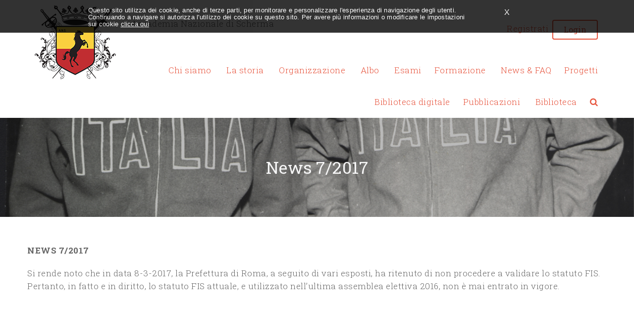

--- FILE ---
content_type: text/html; charset=utf-8
request_url: https://www.accademianazionaledischerma.it/faq/news/news-72017
body_size: 36385
content:


<!DOCTYPE html>
<html>
<head>

    <meta charset="utf-8">
    <meta name="viewport" content="width=device-width, initial-scale=1.0, maximum-scale=1">

    <title>Accademia Nazionale di Scherma</title>

    <!-- Social Sharing Meta -->
    <meta name="keywords" content="" />
    <meta name="title" content="Accademia Nazionale di Scherma | News 7/2017" />
    <meta name="description" content="" />
    <!-- fine -->

    <!-- facebook meta tags -->
    <meta property="og:type" content="website" />
    <meta property="og:title" content="Accademia Nazionale di Scherma | News 7/2017" />
    <meta property="og:description" content=" " />
    <meta property="og:image" content="https://www.accademianazionaledischerma.it/images/og/og_logo.png" />
    <meta property="og:url" content="https://www.accademianazionaledischerma.it/faq/news/news-72017" />
    <!-- fine -->

    <!-- google meta tags -->
    <meta itemprop="name" content="Accademia Nazionale di Scherma | News 7/2017" />
    <meta itemprop="description" content="" />
    <meta itemprop="image" content="https://www.accademianazionaledischerma.it/images/og/og_logo.png" />
    <!-- fine -->

    <!-- twitter meta tags -->
    <meta name="twitter:card" content="summary_large_image" />
    <meta name="twitter:title" content="Accademia Nazionale di Scherma | News 7/2017" />
    <meta name="twitter:description" content="" />
    <meta name="twitter:image" content="https://www.accademianazionaledischerma.it/images/og/og_logo.png" />
    <meta name="twitter:url" content="https://www.accademianazionaledischerma.it/faq/news/news-72017" />
    <!-- fine -->

    <link href="favicon.ico" rel="shortcut icon" type="image/x-icon">
    <link href="/Content/css/bootstrap.css" rel="stylesheet">
    <link href="/Content/css/style.css" rel="stylesheet">
    <link href="/Content/css/custom.css" rel="stylesheet" />
    <link href="/Content/Cookie-Policy/CookiePolicyIT.min.css" rel="stylesheet" />


    <script src="/Content/js/jquery-2.1.1.min.js"></script>

    
</head>

<body>

    
    <!-- Facebook -->
    <div id="fb-root"></div>
    <script>
        window.fbAsyncInit = function () {
            FB.init({
                appId: '153407811672205',
                xfbml: true,
                version: 'v2.2'
            });
        };

        (function (d, s, id) {
            var js, fjs = d.getElementsByTagName(s)[0];
            if (d.getElementById(id)) { return; }
            js = d.createElement(s); js.id = id;
            js.src = "//connect.facebook.net/en_US/sdk.js";
            fjs.parentNode.insertBefore(js, fjs);
        }(document, 'script', 'facebook-jssdk'));
    </script>
    <!-- fine -->
    <form method="post" action="../../contenuti.aspx?MS_ID=137" id="AspPageForm">
<div class="aspNetHidden">
<input type="hidden" name="__VIEWSTATE" id="__VIEWSTATE" value="/[base64]" />
</div>

<div class="aspNetHidden">

	<input type="hidden" name="__VIEWSTATEGENERATOR" id="__VIEWSTATEGENERATOR" value="5AE39AEE" />
	<input type="hidden" name="__EVENTVALIDATION" id="__EVENTVALIDATION" value="/wEdAARbjJGOZ44MzKv9m3qC+PFupFKeVRleRcPkSXF5Ux8EvHN1ugcBz3XxaFAo2nN7awvxpnog5uh5+tLuQWFVOsI736vwNa4DU4AMzd7frB1drXpsqjP4WB567Hx7mhxlrl0=" />
</div>

        <!-- Preloader -->
        <div id="preloader">
            <div id="status">&nbsp;</div>
        </div>

        <div class="wrapper">

            <!-- HEADER -->
            <header class="header sides">
                <div class="container hbottom">

                    <div class="row">
                        <div class="col-xs-12 col-sm-12 col-md-2" id="logo-container">
                            <a href="/">
                                <img alt="Accademia Nazionale di Scherma" src="/Content/images/ANS_logo150.png" id="logo" /></a>
                        </div>
                        <div class="col-xs-12 col-sm-12 col-md-10 row" style="padding: 0;">
                            <div class="col-xs-12 col-lg-4 hidden-md h-sections">Accademia Nazionale di Scherma</div>
                            <div class="col-xs-9 col-sm-9 col-md-12 col-lg-8 h-sections hbuttons text-right" style="margin-top: 25px; margin-bottom: 25px;">
                                <span id="LoginButtonCol"><a href='/registrati.aspx'>Registrati</a>  <button data-popup='login' class='hbtn btn btn-primary btn-xs'>Login</button></span>
                                
                            </div>
                            <div class="col-xs-3 col-sm-3 h-sections visible-xs visible-sm  pull-right">
                                <button type="button" class="hbtn navbar-toggle" data-toggle="collapse" data-target="#navbar-collapse">
                                    <span class="sr-only">Toggle navigation</span>
                                    <span class="icon-bar"></span>
                                    <span class="icon-bar"></span>
                                    <span class="icon-bar"></span>
                                </button>
                            </div>
                            <div class="col-xs-12 col-sm-12 navbar-collapse collapse" id="navbar-collapse" style="width: 100%">
                                <nav>
                                    <ul id="NavTag" class="nav navbar-nav text-center" style="padding-top: 25px;">
                <li class='dropdown'>
                    <a data-toggle='dropdown' class='dropdown-toggle' href='/chi-siamo'>Chi siamo</a>
                    <ul class='dropdown-menu'><li><a href='/chi-siamo/accademia-nazionale-scherma'>Accademia Nazionale di Scherma</a></li><li><a href='/chi-siamo/enti-convenzionati'>Enti convenzionati</a></li><li><a href='/chi-siamo/bilanci'>Bilanci</a></li></ul>
                </li>
                <li class='dropdown'>
                    <a data-toggle='dropdown' class='dropdown-toggle' href='/storia'>La storia</a>
                    <ul class='dropdown-menu'><li><a href='/storia/storia-dellaccademia'>Storia dell'Accademia</a></li><li><a href='/storia/il-decreto-regio'>Il Decreto Reale 21 novembre 1880</a></li><li><a href='/storia/lo-statuto'>Lo Statuto</a></li><li><a href='/storia/dichiarazione-di-conformita-per-i-titoli'>Dichiarazione di Conformità per i titoli</a></li><li><a href='/storia/il-regio-decreto-13-ottobre-1904'>Il Regio Decreto 13 ottobre 1904</a></li><li><a href='/storia/presidenti-dellaccademia-nazionale-di-scherma-di-napoli'>Presidenti dell'Accademia Nazionale di Scherma di Napoli</a></li></ul>
                </li>
                <li class='dropdown'>
                    <a data-toggle='dropdown' class='dropdown-toggle' href='/organizzazione'>Organizzazione</a>
                    <ul class='dropdown-menu'><li><a href='/organizzazione/organigramma'>Organigramma</a></li><li><a href='/organigramma/commissione-tecnica'>Commissione Tecnica</a></li><li><a href='/organizzazione/giuri-d’onore'>Giurì d’Onore</a></li><li><a href='/organizzazione/documenti'>Documenti</a></li></ul>
                </li>
                <li class='dropdown'>
                    <a data-toggle='dropdown' class='dropdown-toggle' href='/albo'>Albo</a>
                    <ul class='dropdown-menu'><li><a href='/albo/scherma-olimpica-accademia-nazionale'>Scherma olimpica Accademia Nazionale</a></li><li><a href='/albo/scherma-storica-e-artistica-accademia-nazionale'>Scherma storica e artistica Accademia Nazionale</a></li><li><a href='/albo/registro-dei-soci-diplomati-magistrali-non-attivi'>Registro dei Soci diplomati magistrali non attivi</a></li><li><a href='/albo/allievi'>Allievi</a></li><li><a href='/albo/monitori-ginnico-sportivi'>Monitori ginnico-sportivi</a></li><li><a href='/albo/«maitre-d’armes»-'>«Maitre d’Armes» </a></li><li><a href='/albo/«prevôt»'>«Prévôt»</a></li><li><a href='/albo/«moniteur»'>«Moniteur»</a></li><li><a href='/albo/maestro-darmi---maestro-di-scherma-storica-e-artistica-professionista'>Maestro d'Armi - Maestro di Scherma Storica e Artistica (professionista)</a></li><li><a href='/albo/mca-ans-lkfs-'>MCA ANS-LKFS </a></li></ul>
                </li>
                <li class='dropdown'>
                    <a data-toggle='dropdown' class='dropdown-toggle' href='/esami'>Esami</a>
                    <ul class='dropdown-menu'><li><a href='/esami'>Calendario Esami</a></li><li><a href='/esami/bando-storica'>Bando scherma storica e artistica</a></li><li><a href='/esami/bando-di-scherma-olimpica'>Bando di scherma olimpica</a></li></ul>
                </li><li><a href='/formazione'>Formazione</a></li>
                <li class='dropdown'>
                    <a data-toggle='dropdown' class='dropdown-toggle' href='/faq'>News & FAQ</a>
                    <ul class='dropdown-menu'>
                <li class='dropdown'>
                    <a data-toggle='dropdown' class='dropdown-toggle' href='/faq/news'>News</a>
                    <ul class='dropdown-menu'><li><a href='/faq/news/Acquisti'>Acquisti</a></li><li><a href='/faq/news/news-22025'>News 2/2025</a></li><li><a href='/faq/news/news-12025'>News 1/2025</a></li><li><a href='/faq/news/news-62024'>News 6/2024</a></li><li><a href='/faq/news/news-52024'>News 5/2024</a></li><li><a href='/faq/news/news-42024'>News 4/2024</a></li><li><a href='/faq/news/news-32024'>News 3/2024</a></li><li><a href='/faq/news/'>News 2/2024</a></li><li><a href='/faq/news/news-12024'>News 1/2024</a></li><li><a href='/faq/news/news-2--2023'>News 2/2023</a></li><li><a href='/faq/news/news-12023'>News 1/2023</a></li><li><a href='/faq/news/news-42022'>News 4/2022</a></li><li><a href='/faq/news/news-32022'>News 3/2022</a></li><li><a href='/faq/news/news-22022'>News 2/2022</a></li><li><a href='/faq/news/news-12022'>News 1/2022</a></li><li><a href='/faq/news/news-82021'>News 8/2021</a></li><li><a href='/faq/news/news-72021'>News 7/2021</a></li><li><a href='/faq/news/news-62021'>News 6/2021</a></li><li><a href='/faq/news/news-52021'>News 5/2021</a></li><li><a href='/faq/news/news-42021'>NEWS 4/2021</a></li><li><a href='/faq/news/news-32021'>NEWS 3/2021</a></li><li><a href='/faq/news/news-22021'>News 2/2021</a></li><li><a href='/faq/news/news-12021'>News 1/2021</a></li><li><a href='/faq/news/news-112020'>News 11/2020</a></li><li><a href='/faq/news/news-102020'>News 10/2020</a></li><li><a href='/faq/news/news-92020'>News 9/2020</a></li><li><a href='/faq/news/news-82020'>News 8/2020</a></li><li><a href='/faq/news/news-72020'>News 7/2020</a></li><li><a href='/faq/news/news-62020'>News 6/2020</a></li><li><a href='/faq/news/news-52020'>News 5/2020</a></li><li><a href='/faq/news/news-42020'>News 4/2020</a></li><li><a href='/faq/news/news-32020'>News 3/2020</a></li><li><a href='/faq/news/news-22020'>News 2/2020</a></li><li><a href='/faq/news/news-12020'>News 1/2020</a></li><li><a href='/faq/news/news-112019'>News 11/2019</a></li><li><a href='/faq/news/news-102019'>News 10/2019</a></li><li><a href='/faq/news/news-92019'>News 9/2019</a></li><li><a href='/faq/news/news-82019'>News 8/2019</a></li><li><a href='/faq/news/news-72019'>News 7/2019</a></li><li><a href='/faq/news/news-62019'>News 6/2019</a></li><li><a href='/faq/news/news-52019'>News 5/2019</a></li><li><a href='/faq/news/news-42019'>News 4/2019</a></li><li><a href='/faq/news/news-32019'>News 3/2019</a></li><li><a href='/faq/news/news-22019'>News 2/2019</a></li><li><a href='/faq/news/news-12019'>News 1/2019</a></li><li><a href='/faq/news/news-72018'>News 7/2018</a></li><li><a href='/faq/news/news-62018'>News 6/2018</a></li><li><a href='/faq/news/news-52018'>News 5/2018</a></li><li><a href='/faq/news/news-42018'>News 4/2018</a></li><li><a href='/faq/news/news-32018'>News 3/2018</a></li><li><a href='/faq/news/news-22018'>News 2/2018</a></li><li><a href='/faq/news/news-12018'>News 1/2018</a></li><li><a href='/faq/news/news-122017'>News 12/2017</a></li><li><a href='/faq/news/news-112017'>News 11/2017</a></li><li><a href='/faq/news/news-102017'>News 10/2017</a></li><li><a href='/faq/news/news-92017'>News 9/2017</a></li><li><a href='/faq/news/news-82017'>News 8/2017</a></li><li><a href='/faq/news/news-72017'>News 7/2017</a></li><li><a href='/faq/news/news-62017'>News 6/2017</a></li><li><a href='/faq/news/news-52017'>News 5/2017</a></li><li><a href='/faq/news/news-42017'>News 4/2017</a></li><li><a href='/faq/news/news-32017'>News 3/2017</a></li><li><a href='/faq/news/news-32017'>News 3/2017</a></li><li><a href='/faq/news/news-22017'>News 2/2017</a></li><li><a href='/faq/news/news-12017'>News 1/2017</a></li><li><a href='/faq/news/news-102016'>News 10/2016</a></li><li><a href='/faq/news/news-92016'>News 9/2016</a></li><li><a href='/faq/news/news-82016'>News 8/2016</a></li><li><a href='/faq/news/news-72016'>News 7/2016</a></li><li><a href='/faq/news/news-62016'>News 6/2016</a></li><li><a href='/faq/news/news-52016'>News 5/2016</a></li><li><a href='/faq/news/news-42016'>News 4/2016</a></li><li><a href='/faq/news/news-32016'>News 3/2016</a></li><li><a href='/faq/news/news-22016'>News 2/2016</a></li><li><a href='/faq/news/news-12016'>News 1/2016</a></li><li><a href='/faq/news/news-12015'>News 1/2015</a></li><li><a href='/faq/news/archivio-news'>Archivio news</a></li></ul>
                </li><li><a href='/faq/faq'>FAQ</a></li></ul>
                </li><li><a href='/progetti'>Progetti</a></li>
                <li class='dropdown'>
                    <a data-toggle='dropdown' class='dropdown-toggle' href='/trattati'>Biblioteca digitale</a>
                    <ul class='dropdown-menu'><li><a href='/trattati/secolo-xiii'>Secolo XIII</a></li><li><a href='/trattati/secolo-xiv'>Secolo XIV</a></li><li><a href='/trattati/secolo-xv'>Secolo XV</a></li><li><a href='/trattati/secolo-xvi'>Secolo XVI</a></li><li><a href='/trattati/secolo-xvii'>Secolo XVII</a></li><li><a href='/trattati/secolo-xviii'>Secolo XVIII</a></li><li><a href='/trattati/secolo-xix--parte-1'>Secolo XIX -parte 1</a></li><li><a href='/trattati/secolo-xix--parte-2'>Secolo XIX -parte 2</a></li><li><a href='/trattati/secolo-xx'>Secolo XX</a></li></ul>
                </li><li><a href='/pubblicazioni'>Pubblicazioni</a></li>
                <li class='dropdown'>
                    <a data-toggle='dropdown' class='dropdown-toggle' href='/biblioteca'>Biblioteca</a>
                    <ul class='dropdown-menu'><li><a href='/biblioteca/eventi'>Eventi</a></li></ul>
                </li><li><a href='/search/'><i class='fa fa-search'></i></a></li></ul>
                                </nav>
                            </div>
                        </div>

                    </div>
                </div>
            </header>

            

            <!-- Header della pagina -->
            <div class="home">
                

    <div class="overlay home small-size">
        <div id="HeaderSection_HeaderBg" class="bg bg-home1" data-stellar-background-ratio="0.5" style="background-image:url(/public/images_pages/default.jpg);"></div>
        <div class="container vmiddle">
            <div class="row text-center">
                <h1 id="HeaderSection_PageTitle">News 7/2017</h1>
            </div>
        </div>
    </div>


            </div>

            <!-- Content -->
            

    <div class="container">
        
        <div class="row">
            <div id="ContentSection_HtmlContent"><p><strong>NEWS 7/2017</strong></p>
<p>Si rende noto che in data 8-3-2017, la Prefettura di Roma, a seguito di vari esposti, ha ritenuto di non procedere a validare lo statuto FIS. Pertanto, in fatto e in diritto, lo statuto FIS attuale, e utilizzato nell&rsquo;ultima assemblea elettiva 2016, non &egrave; mai entrato in vigore.</p></div>
        </div>
    </div>

    
    

    
    

    
    

    
    


        </div>

        <!-- FOOTER -->
        <footer class="footer">

            <!-- CONTAINER -->
            <div class="container">
                <div class="row">

                    <div class="col-sm-4">
                        <h3>Contatti</h3>

                        <address>
                            Fax: +39 081 188 522 49<br>
                            <script type='text/javascript'>var chiocciola;chiocciola = '@';document.write('<a href=mailto:accademianazionalescherma'+chiocciola+'gmail.com>accademianazionalescherma'+chiocciola+'gmail.com</a>');</script><br>
                            <script type='text/javascript'>var chiocciola;chiocciola = '@';document.write('<a href=mailto:accademianazionalescherma'+chiocciola+'pec.it>accademianazionalescherma'+chiocciola+'pec.it</a>');</script><br>
                            <br>
                            Via Alessandro Longo 46/E<br/>
                                    - 80127 Napoli, Italia<br/>
                                    c/o sede CONI
                            <br />
                            CF: 800 607 206 30
                            <br /><br />
                            <a class="small" target="_blank" href="https://www.facebook.com/AccademiaNazScherma"><i class="fa fa-facebook"></i>&nbsp;&nbsp;Pagina Facebook</a>
                        </address>
                        <br />
                        
                    </div>
                    <div id="NewsFooterSectionCol1" class="col-sm-4">
                <div style='margin-bottom:20px;'>
                    <a href='/esami/bando-di-scherma-olimpica'>
                        <h4>Bando di scherma olimpica</h4>
                        <!--<small class='date'>12/05/2025</small>-->
                        <p></p>
                    </a>
                </div>
                <div style='margin-bottom:20px;'>
                    <a href='/esami'>
                        <h4>Calendario Esami</h4>
                        <!--<small class='date'>12/05/2025</small>-->
                        <p>Qualification Day (termine dic 2025):
scherma storica (giorno 21 e 22 giugno) presso Accademia Point Prato;
scherma olimpica (giorno 28 e 29 giugno) Roma -sede e attività da confermare.</p>
                    </a>
                </div></div>
                    <div id="NewsFooterSectionCol2" class="col-sm-4">
                <div style='margin-bottom:20px;'>
                    <a href='/esami/bando-storica'>
                        <h4>Bando storica</h4>
                        <!--<small class='date'>12/05/2025</small>-->
                        <p></p>
                    </a>
                </div></div>

                </div>
                <div class="row">
                    <div class="col-md-6 col-sm-7">
                        <a href="http://aran-solutions.com" target="_blank">Credits <span class="color">Aran Solutions</span></a>
                        <p>&copy; 2025 <a class="color" href="http://www.accademianazionalescherma.it/">Accademia Nazionale di Scherma</a></p>
                    </div>
                    <div class="col-md-6 col-sm-5 text-right">
                        <a href="/privacy-policy">Privacy policy</a><br />
                        <a href="/cookie-policy">Cookie policy</a>

                    </div>
                </div>
            </div>
        </footer>

        <!-- Popup: Login -->
        <div class="content block-popup popup plogin" id="login">
            <div class="row text-center">

                <a href="" class="pclose small"><i class="fa fa-close"></i></a>
                <h3>Entra</h3>
                <div class="formwrap">
                    <div class="form-group">
                        <input name="ctl00$Username" id="Username" type="text" class="form-control" placeholder="Username" />
                    </div>
                    <div class="form-group has-feedback">
                        <input name="ctl00$LoginPassword" id="LoginPassword" type="password" class="form-control login-password" placeholder="Password" />
                    </div>
                </div>
                <div class="form-group">
                    
                    <br />
                    <input type="submit" name="ctl00$ctl00" value="Login" type="submit" class="btn btn-default block" style="margin: 0 auto;" />
                </div>
                <div class="footlogin highlight color">
                    <a href="/pass-recovery.aspx">Recupera la password</a>
                    <br />
                    <a href="/registrati.aspx">Oppure Registrati</a>
                    <br />
                    <br />
                </div>

            </div>
        </div>
    </form>

    <script src="https://maps.googleapis.com/maps/api/js?v=3.exp&amp;sensor=false"></script>
    <script src="/Content/js/bootstrap.min.js"></script>
    <script src="/Content/js/jquery.plugins.js"></script>

    <script src="/Content/Cookie-Policy/cookiepolicyIT.min.js"></script>
    <script type="text/javascript">$(function () { CookieBarIT.init(); })</script>

    <script src="/Content/js/custom.js"></script>

    


    <!-- Google Analytics -->
    <script>
            (function (i, s, o, g, r, a, m) {
                i['GoogleAnalyticsObject'] = r; i[r] = i[r] || function () {
                    (i[r].q = i[r].q || []).push(arguments)
                }, i[r].l = 1 * new Date(); a = s.createElement(o),
                    m = s.getElementsByTagName(o)[0]; a.async = 1; a.src = g; m.parentNode.insertBefore(a, m)
            })(window, document, 'script', '//www.google-analytics.com/analytics.js', 'ga');

        ga('create', 'UA-2899215-13', 'auto');
        ga('send', 'pageview');

        
</script>
    <!-- fine -->

</body>
</html>


--- FILE ---
content_type: text/css
request_url: https://www.accademianazionaledischerma.it/Content/css/style.css
body_size: 144811
content:
/*------------------------------------------------------------------
[ Master Stylesheet ]

Project:	Camaro - Responsive Multipurpose Template
Version:	1.1
Last change:	10/24/14

-------------------------------------------------------------------*/


/* Import fonts */

@import url(font-awesome.min.css);
@import url(https://fonts.googleapis.com/css?family=Roboto+Slab:100,400,300,700&subset=latin,cyrillic-ext);


/*------------------------------------------------------------------
[ Table of contents ]

0. Reset
1. Layout
2. Typography
    2.1. Headings
    2.2. Buttons
    2.3. Camaro Icons
    2.4. Custom Themes Icons
    2.5. Colors
    2.6. Tabs
    2.7. Pagination
3. Preloader
4. Scrolltop
5. Header
    5.1. Header Layout
    5.2. Header Cart
    5.3. Mainmenu
    5.4. Sidemenu
    5.5. Menu Table
    5.6. Search
6. Home
7. Content
    7.1. Content Layout
    7.2. Page Header
    7.3. Search Results
    7.4. Facts
    7.5. Progresses
8. Forms
    8.1. General Styles
    8.2. jSlider (input type 'range')
    8.3. Custom select ('chosen')
    8.4. Newsletters
    8.5. Comments
9. Countdown
10. Slider
    10.1. General Styles
    10.2. Logotypes ('.logos')
    10.3. Fullwidth ('.oneslider')
    10.4. Popup Slider
    10.5. Pricing Slider
    10.6. Arrows
    10.7. Slider Pagination
11. Gallery
12. Catalog
13. Cart
14. Audio Player ('mejs')
15. Tooltips ('tooltipster')
16. Team
    16.1. Team List
    16.2. Team Item
    16.3. Hover images
    16.4. Team details
17. Vacancy
18. Google Maps
19. Blog
20. YouTube video player ('ytplayer')
21. Popup
    21.1 Popup General
    21.2. Popup: Team
    21.3. Popup Login
    21.4. Popup Slider ('magnific')
22. History
23. Page 404
24. Footer
25. Splash
26. Responsive styles

-------------------------------------------------------------------*/


/*------------------------------------------------------------------
[ 0. RESET ]
-------------------------------------------------------------------*/

html { font-size: 100%; sx-font-smoothing: grayscale; -webkit-font-smoothing: antialiased; }

body,
div,
span,
h1,
h2,
h3,
h4,
h5,
h6,
p,
em,
a,
img,
strong,
sub,
b,
u,
i,
ul,
li,
form,
label { border: 0; outline: 0; vertical-align: baseline; background: transparent; font-size: 100%; margin: 0; padding: 0; }

    a:active,
    a:hover,
    a:focus,
    input:active,
    button:active,
    button,
    textarea:focus,
    input:focus { outline: 0; text-decoration: none; }

ins { text-decoration: none; }

input,
select,
button,
textarea { font-size: 100%; margin: 0; padding: 0; }

button,
input,
select,
textarea { font-size: 100%; vertical-align: baseline; margin: 0; }

    button,
    input[type=button],
    input[type=reset],
    input[type=submit] { cursor: pointer; overflow: visible; }

        button[disabled],
        input[disabled] { cursor: default; }

article,
aside,
details,
figcaption,
figure,
footer,
header,
menu,
nav,
section,
summary { display: block; margin: 0; padding: 0; }

img { border: 0; }

.none { display: none; }

ul,
ol { margin-bottom: 30px; list-style: none; }

ol { margin: 0 0 0 10px; padding: 0; counter-reset: num; }

    ol li:before { content: counter(num) '. '; counter-increment: num; }

    ol ol li:before { content: counters(num, '.') ' '; }


table { border-collapse: collapse; }

table { width: 100%; margin-bottom: 45px; font-size: 18px; }

    table:last-child { margin-bottom: 0; }

.table-responsive { border: 0; }

    .table-responsive table { margin-bottom: 20px; }

table th { font-size: 20px; color: #000; text-align: left; font-weight: 400; border-bottom: 1px solid #EAEAEA; padding: 15px 28px; }

table td { /*white-space: nowrap;*/ padding: 10px 5px; }

table tbody tr:first-child td { padding-top: 30px; }

table tbody tr:last-child td { padding-bottom: 30px; }

table tr.last > * { padding-top: 30px !important; }


table td a,
[class*=skin-] table td a { color: #000; }

    table td a:hover { color: #e7543d; }

table .pclose { position: static !important; display: inline-block; }

table .td-descr { white-space: normal; }

table .counting { font-size: 20px; }

.table > thead > tr > th { font-weight: 300; border-bottom: 1px solid #D6D6D6; line-height: 22px; padding: 22px 30px; }

.table > thead > tr.highlight > th { border-bottom: 0; }

.table > thead > tr > th:first-child { border-radius: 3px 0 0 3px; }

.table > thead > tr > th:last-child { border-radius: 0 3px 3px 0; }

.table > tbody > tr > th,
.table > tfoot > tr > th,
.table > tbody > tr > td,
.table > tfoot > tr > td { line-height: 30px; padding: 0 30px; }

.table > tbody > tr > td { border: 0; }

.table > tfoot > tr > td { border-top: 1px solid #EAEAEA; padding: 22px 30px; line-height: 22px; }

.table tbody tr:first-child td { padding-top: 25px; }

.table tbody tr:last-child td { padding-bottom: 25px; }

.embed-responsive.embed-responsive-16by9 { padding-bottom: 56.25%; }

.embed-responsive.embed-responsive-4by3 { padding-bottom: 75%; }

.embed-responsive { display: block; height: 0; overflow: hidden; padding: 0; position: relative; margin-bottom: 45px; }

    .embed-responsive .embed-responsive-item,
    .embed-responsive iframe,
    .embed-responsive embed,
    .embed-responsive object { border: 0 none; bottom: 0; height: 100%; left: 0; position: absolute; top: 0; width: 100%; }

.col-md-4 .embed-responsive,
.col-md-3 .embed-responsive { margin-bottom: 25px; }


/*------------------------------------------------------------------
[ 1. LAYOUT ]
-------------------------------------------------------------------*/

body { font-family: 'Roboto Slab', serif; font-size: 17px; line-height: 26px; color: #666; font-weight: 300; overflow-x: hidden; width: 100%; }

    body.container { padding-top: 0 !important; padding-bottom: 0 !important; }

        body.container .footer .container:last-child { padding-bottom: 0; }

.overlay,
.overlay > * { position: relative; }

    .overlay:after { opacity: .3; background-color: #191919; left: 0; top: 0; display: block !important; content: ""; height: 100%; position: absolute; width: 100%; }

    .overlay.grey-bg:after { background-color: #323232; opacity: .9; }

    .overlay.color-bg:after { background-color: #282828; opacity: 1; }

.container { padding: 55px 0; }

    .container:last-child { padding-bottom: 110px; }

    .container .container:last-child { padding-bottom: 55px; }

.highlight .container { padding: 75px 0; }

.no-border,
.no-border * { border: 0 !important; }

.no-padding { padding: 0 !important; }

.no-margin { margin: 0 !important; }

.padding-top-0 { padding-top: 0 !important; }

.padding-top-big { margin-top: 150px !important; padding-top: 0; }

.padding-top { padding-top: 90px !important; }

.padding-top-medium { padding-top: 60px !important; }

.padding-medium { padding-top: 90px !important; padding-bottom: 90px !important; }

.padding-bottom { padding-bottom: 65px !important; }

.padding-bottom-big { padding-bottom: 180px !important; }

.padding-bottom-huge { padding-bottom: 370px !important; }

.margin-top { margin-top: 90px !important; }

.margin-top-big { margin-top: 150px !important; }

.row { margin-left: 0; margin-right: 0; }

    .row .row,
    .row + .row { margin-top: 35px; }

        .row .row:first-child { margin-top: 0; }

    .row.border-bottom + .row { margin-top: 40px; }

.inforow > [class*=col-] { margin-bottom: 30px; }

.inforow { margin-bottom: -30px; overflow: hidden; }

.block { overflow: hidden; display: block !important; }

button.block { width: 100%; }

.equal { display: table; width: 100%; }

    .equal > * { display: table-cell !important; box-sizing: border-box; float: none; margin: 0; padding: 40px 20px 0; }

.big-padding { padding: 120px 0 !important; }

.separator { height: 1px; background-color: #2D2D2D; border: 0; overflow: hidden; clear: both; width: 100%; content: '\0020'; font-size: 1px; }

.circle,
.circle:after,
.circle img { border-radius: 100%; -webkit-transform: translateZ(0); display: inline-block; }

.inline > * { margin-left: 30px; display: inline-block; vertical-align: middle; }

.inline > :first-child { margin-left: 0; }

.rel { position: relative; }

.static { position: static !important; }

.inline-block { display: inline-block; vertical-align: middle; margin-right: 10px; }

    .inline-block:last-child { margin-right: 0; }

.middle { vertical-align: middle !important; }

.huge-size { height: 660px; }

.large-size { height: 480px; }

.medium-size { height: 310px; }

.small-size { height: 200px; }

.divtable { display: table; width: 100%; }

    .divtable > * { display: table-cell; float: none; }

/*------------------------------------------------------------------
[ 2. TYPOGRAPHY ]
-------------------------------------------------------------------*/

/* [ 2.1 HEADINGS ] */

h1,
.h1 { font-size: 42px; margin: 0 0 20px; color: #000; font-weight: 300; line-height: 44px; }

h2,
.h2 { font-size: 30px; letter-spacing: -2px; color: #000; margin: 0 0 10px; }

h3,
.h3 { font-size: 24px; line-height: 30px; color: #000; font-weight: 300; letter-spacing: -1px; margin: 0 0 20px; }

h4,
.h4 { font-size: 20px; line-height: 30px; font-weight: 300; margin: 0 0 20px; }

h5,
.h5 { font-size: 18px; line-height: 30px; font-weight: 300; margin-bottom: 20px; }

h6,
.h6 { font-size: 17px; color: #000; line-height: 30px; font-weight: 300; margin-bottom: 20px; }

.light { font-weight: 300 !important; }

.normal { font-weight: 400 !important; }

.strong { font-weight: 500 !important; }

h3 strong,
h4 strong { font-weight: 400; }

h3 + h5 { margin-top: -15px; }

h4 + small { margin-top: -20px; }

h1 small { font-size: 38px; color: #000; font-weight: 300; }

h2 small { font-size: 26px; font-weight: 300; letter-spacing: 0; }

h2 i { margin-right: 10px; }

.h-icon i { width: 33px; margin-left: -33px; position: relative; font-size: 18px; top: -2px; }

.huge { font-size: 55px !important; line-height: 60px; margin-bottom: 7px !important; }

small { font-size: 15px; line-height: 26px; color: #999; font-weight: 300; display: block; }

mark { padding: 0 3px; background-color: #E7543D; color: #fff; }

.label-default { background-color: #F2F2F2 !important; color: inherit; }

.label-warning { background-color: #FFF799 !important; color: inherit; }

.label-info { background-color: #A1E4FE !important; color: inherit; }

.label-success { background-color: #C6F1C0 !important; color: inherit; }

.label-inverse { background-color: #252525 !important; }

.box-inline { color: #fff; padding: 14px 30px; margin-bottom: 30px; border-radius: 5px; position: relative; }

    .box-inline * { color: #fff; display: inline-block; vertical-align: middle; font-weight: 300; line-height: 1; }

    .box-inline .icon { margin-right: 38px; }

    .box-inline .pull-right { position: absolute; top: 50%; right: 30px; margin: -11px 0 0 0; }

.hand { cursor: pointer; }

p { margin-bottom: 20px; }

.first-letter { font-size: 48px; line-height: 1; color: #000; float: left; margin: 0 15px 0 0; }

p.lead { font-size: 26px; color: #666; font-weight: 300; margin-bottom: 0; line-height: 50px; }

p + .btn { margin-top: 10px; }

a { color: #e7543d; text-decoration: none; }

    a.black:hover { color: #e7543d !important; }

    a:hover,
    a:focus,
    [class*=theme-] a:hover,
    [class*=theme-] a:focus { text-decoration: none; color: inherit; }

blockquote { border-left: 1px solid #e7543d; color: #808080; padding: 0 0 0 20px; margin: 0 20px 20px; font-size: inherit; }

    blockquote.highlight { border-radius: 4px; border: 0 !important; padding: 12px 17px 17px; }

    blockquote.normal { border: 0; color: #333333; }

    blockquote.lead { border: 0 !important; font-size: 32px; color: #000; line-height: 38px; font-weight: 300; margin-bottom: 30px; padding: 0; }

.step { font-size: 55px; color: #acacac; line-height: 1; font-weight: 100; margin-bottom: 20px; }

.color { color: #e7543d; }

.color-ccc { color: #ccc !important; }

.inherit { color: inherit; }

.text-highlight { font-size: 30px; color: #000; margin-bottom: 25px; }

sup { font-size: 40%; line-height: 1; margin-right: 6px; position: relative; top: .4em; vertical-align: top; }

a,
i,
input,
button,
.mask,
.recentworks li a:after,
a img,
.nav-tabs a span,
.img *,
.img-link:after,
.img figure:before,
.img figure:after,
.item figure:before,
.item figure:after,
.item:before,
.item:hover:before,
.aimg:before { -webkit-transition: all .3s ease; -ms-transition: all .3s ease; transition: all .3s ease; }

.font-open-sans { font-family: 'Open Sans', sans-serif; }

.font-raleway { font-family: 'Raleway', sans-serif; }

.font-ubuntu { font-family: 'Ubuntu', sans-serif; }


/* [ 2.2 BUTTONS ] */

.btn { line-height: 50px; font-size: 16px; cursor: pointer; text-align: center; border-radius: 4px; display: inline-block; padding: 0 25px; position: relative; outline: none !important; -webkit-transition: color .3s ease, background .3s ease, border-color .3s ease, opacity .3s ease; -moz-transition: color .3s ease, background .3s ease, border-color .3s ease, opacity .3s ease; -ms-transition: color .3s ease, background .3s ease, border-color .3s ease, opacity .3s ease; transition: color .3s ease, background .3s ease, border-color .3s ease, opacity .3s ease; }

    .btn:active { box-shadow: none; }

    .btn.btn-default { background-color: #E7543D; color: #fff; border-color: transparent; }

        .btn.btn-default:hover { opacity: .85 !important; border-color: transparent; }

        .btn.btn-default i { padding-left: 0; opacity: 0; width: 0; margin-right: 0; }

        .btn.btn-default:hover i { padding-left: 8px; opacity: 1; width: auto; }

    .btn.btn-primary { background-color: transparent; color: #E7543D; line-height: 48px; border: 2px solid #E7543D; }

        .btn.btn-primary:hover { background-color: #E7543D; color: #fff !important; border-color: transparent; }

    .btn.btn-info { background-color: transparent; line-height: 46px; border: 2px solid #333; color: #666; }

        .btn.btn-info:hover { background-color: #333; color: #fff; }

.btn-primary.free { color: #B3B3B3; border-color: #B3B3B3; padding: 0 50px; }

    .btn-primary.free:hover { color: #fff; background-color: #B3B3B3; }

.btn.btn-inverse { background-color: transparent; color: #fff; border: 2px solid #fff; line-height: 36px; }

    .btn.btn-inverse:hover { background-color: #fff; color: #000 !important; }

.btn.btn-lg { line-height: 60px; }

.btn.btn-sm { line-height: 40px; }

.btn.btn-xs { line-height: 33px; padding: 0 20px; }

.btn.btn-wd { padding: 0 40px; }

.btn.btn-size { padding: 0; width: 130px; }

.btn.btn-success { background-color: #58BA57; border-color: #58BA57; }

    .btn.btn-success:hover { background-color: #47a447; border-color: #47a447; }

.btn.btn-warning { background-color: #F2AE42; border-color: #F2AE42; }

    .btn.btn-warning:hover { background-color: #ed9c28; border-color: #ed9c28; }

.btn.btn-danger { background-color: #DB524C; border-color: #DB524C; }

    .btn.btn-danger:hover { background-color: #d2322d; border-color: #d2322d; }

.btn i { margin-right: 8px; }

.sticker { width: 88px; height: 88px; position: absolute; left: 5px; top: 10px; border-radius: 88px; text-align: center; line-height: 88px; text-transform: uppercase; color: #fff; font-size: 18px; font-weight: 400; z-index: 2; }

    .sticker.sticker-new { background-color: #3B3B3B; }

    .sticker.sticker-top { background-color: #E6E6E6; color: #000; }

    .sticker.sticker-sale { background-color: #E7543D; }

.half-opacity { opacity: .5; }


/* [ 2.3 CAMARO ICONS ] */

@font-face { font-family: "camaro"; src: url("../fonts/camaro.eot"); src: url("../fonts/camaro.eot?#iefix") format("embedded-opentype"), url("../fonts/camaro.woff") format("woff"), url("../fonts/camaro.ttf") format("truetype"), url("../fonts/camaro.svg#camaro") format("svg"); font-weight: normal; font-style: normal; }

[data-icon]:before { font-family: "camaro" !important; content: attr(data-icon); font-style: normal !important; font-weight: normal !important; font-variant: normal !important; text-transform: none !important; speak: none; line-height: 1; -webkit-font-smoothing: antialiased; -moz-osx-font-smoothing: grayscale; }

[class^="icon-"]:before,
[class*=" icon-"]:before { font-family: "camaro" !important; font-style: normal !important; font-weight: normal !important; font-variant: normal !important; text-transform: none !important; speak: none; line-height: 1; -webkit-font-smoothing: antialiased; -moz-osx-font-smoothing: grayscale; }

.icon-armchair-chair-streamline:before { content: "a"; }
.icon-arrow-streamline-target:before { content: "b"; }
.icon-backpack-streamline-trekking:before { content: "c"; }
.icon-bag-shopping-streamline:before { content: "d"; }
.icon-barbecue-eat-food-streamline:before { content: "e"; }
.icon-barista-coffee-espresso-streamline:before { content: "f"; }
.icon-bomb-bug:before { content: "g"; }
.icon-book-dowload-streamline:before { content: "h"; }
.icon-book-read-streamline:before { content: "i"; }
.icon-caddie-shop-shopping-streamline:before { content: "j"; }
.icon-caddie-shopping-streamline:before { content: "k"; }
.icon-camera-photo-polaroid-streamline:before { content: "l"; }
.icon-camera-photo-streamline:before { content: "m"; }
.icon-camera-streamline-video:before { content: "n"; }
.icon-chaplin-hat-movie-streamline:before { content: "o"; }
.icon-chef-food-restaurant-streamline:before { content: "p"; }
.icon-clock-streamline-time:before { content: "q"; }
.icon-cocktail-mojito-streamline:before { content: "r"; }
.icon-computer-network-streamline:before { content: "s"; }
.icon-computer-streamline:before { content: "t"; }
.icon-cook-pan-pot-streamline:before { content: "u"; }
.icon-crop-streamline:before { content: "v"; }
.icon-crown-king-streamline:before { content: "w"; }
.icon-danger-death-delete-destroy-skull-stream:before { content: "x"; }
.icon-dashboard-speed-streamline:before { content: "y"; }
.icon-database-streamline:before { content: "z"; }
.icon-delete-garbage-streamline:before { content: "A"; }
.icon-earth-globe-streamline:before { content: "B"; }
.icon-eat-food-fork-knife-streamline:before { content: "C"; }
.icon-eat-food-hotdog-streamline:before { content: "D"; }
.icon-edit-modify-streamline:before { content: "E"; }
.icon-email-mail-streamline:before { content: "F"; }
.icon-envellope-mail-streamline:before { content: "G"; }
.icon-eye-dropper-streamline:before { content: "H"; }
.icon-factory-lift-streamline-warehouse:before { content: "I"; }
.icon-first-aid-medecine-shield-streamline:before { content: "J"; }
.icon-happy-smiley-streamline:before { content: "K"; }
.icon-headset-sound-streamline:before { content: "L"; }
.icon-home-house-streamline:before { content: "M"; }
.icon-ibook-laptop:before { content: "N"; }
.icon-ink-pen-streamline:before { content: "O"; }
.icon-ipad-streamline:before { content: "P"; }
.icon-iphone-streamline:before { content: "Q"; }
.icon-ipod-mini-music-streamline:before { content: "R"; }
.icon-ipod-music-streamline:before { content: "S"; }
.icon-link-streamline:before { content: "T"; }
.icon-lock-locker-streamline:before { content: "U"; }
.icon-locker-streamline-unlock:before { content: "V"; }
.icon-macintosh:before { content: "W"; }
.icon-magic-magic-wand-streamline:before { content: "X"; }
.icon-magnet-streamline:before { content: "Y"; }
.icon-man-people-streamline-user:before { content: "Z"; }
.icon-map-pin-streamline:before { content: "0"; }
.icon-map-streamline-user:before { content: "1"; }
.icon-notebook-streamline:before { content: "2"; }
.icon-paint-bucket-streamline:before { content: "3"; }
.icon-painting-pallet-streamline:before { content: "4"; }
.icon-painting-roll-streamline:before { content: "5"; }
.icon-pen-streamline:before { content: "6"; }
.icon-pen-streamline-1:before { content: "7"; }
.icon-pen-streamline-2:before { content: "8"; }
.icon-pen-streamline-3:before { content: "9"; }
.icon-photo-pictures-streamline:before { content: "!"; }
.icon-settings-streamline:before { content: "\""; }
.icon-settings-streamline-1:before { content: "#"; }
.icon-settings-streamline-2:before { content: "$"; }
.icon-shoes-snickers-streamline:before { content: "%"; }
.icon-speech-streamline-talk-user:before { content: "&"; }
.icon-stamp-streamline:before { content: "'"; }
.icon-streamline-suitcase-travel:before { content: "("; }
.icon-streamline-sync:before { content: ")"; }
.icon-streamline-umbrella-weather:before { content: "*"; }
.icon-browser-streamline-window:before { content: "+"; }
.icon-brush-paint-streamline:before { content: ","; }
.icon-bubble-comment-streamline-talk:before { content: "-"; }
.icon-bubble-love-streamline-talk:before { content: "."; }
.icon-coffee-streamline:before { content: "/"; }
.icon-computer-imac:before { content: ":"; }
.icon-computer-imac-2:before { content: ";"; }
.icon-computer-macintosh-vintage:before { content: "<"; }
.icon-design-graphic-tablet-streamline-tablet:before { content: "="; }
.icon-design-pencil-rule-streamline:before { content: ">"; }
.icon-diving-leisure-sea-sport-streamline:before { content: "?"; }
.icon-drug-medecine-streamline-syringue:before { content: "@"; }
.icon-food-ice-cream-streamline:before { content: "["; }
.icon-frame-picture-streamline:before { content: "]"; }
.icon-grid-lines-streamline:before { content: "^"; }
.icon-handle-streamline-vector:before { content: "_"; }
.icon-ipod-streamline:before { content: "`"; }
.icon-japan-streamline-tea:before { content: "{"; }
.icon-laptop-macbook-streamline:before { content: "|"; }
.icon-like-love-streamline:before { content: "}"; }
.icon-micro-record-streamline:before { content: "~"; }
.icon-monocle-mustache-streamline:before { content: "\\"; }
.icon-music-note-streamline:before { content: "\e000"; }
.icon-music-speaker-streamline:before { content: "\e001"; }
.icon-picture-streamline:before { content: "\e002"; }
.icon-picture-streamline-1:before { content: "\e003"; }
.icon-receipt-shopping-streamline:before { content: "\e004"; }
.icon-remote-control-streamline:before { content: "\e005"; }

.icon-big,
.fa-big { font-size: 60px; margin-bottom: 10px; color: #000; line-height: 1; height: 67px; }

.icon-norm,
.fa-norm { font-size: 50px; margin-bottom: 15px; height: 55px; color: #000; line-height: 1; }

.icon-small,
.fa-small { font-size: 36px; height: 44px; line-height: 1; }

.icon-extra-small,
.fa-extra-small { font-size: 32px; }

/*------------------------------------------------------------------
[ 2.4. Custom Themes icons ]
-------------------------------------------------------------------*/

[class*=custom-icon] { background-image: url(../images/icons.png); background-repeat: no-repeat; display: inline-block; vertical-align: middle; position: relative; -webkit-transition: all 0s ease; -ms-transition: all 0s ease; transition: all 0s ease; }

.custom-icon-arrow-next { width: 53px; height: 53px; background-position: -16px -15px; }

.custom-icon-arrow-prev { width: 53px; height: 53px; background-position: -98px -15px; }

.custom-icon-close { width: 22px; height: 22px; background-position: -181px -15px; }

.custom-icon-close-s { width: 16px; height: 15px; min-height: 15px; background-position: -262px -15px; }

a:hover .custom-icon-close-s { background-position: -282px -15px; }

.custom-icon-ico-audio-pause { width: 13px; height: 13px; background-position: -328px -15px; }

.custom-icon-ico-audio-play { width: 13px; height: 15px; background-position: -371px -15px; }

.custom-icon-ico-audio-sound-off { width: 16px; height: 16px; background-position: -414px -15px; }

.custom-icon-ico-audio-sound-on { width: 16px; height: 16px; background-position: -460px -15px; }

.custom-icon-ico-cart { width: 19px; height: 18px; background-position: -506px -15px; }

.custom-icon-ico-cart-w { width: 19px; height: 18px; background-position: -555px -15px; }

.custom-icon-ico-collapse { width: 12px; height: 14px; background-position: -604px -15px; }

.custom-icon-ico-cube { width: 50px; height: 52px; background-position: -646px -15px; }

.custom-icon-ico-expand { width: 11px; height: 16px; background-position: -726px -15px; }

.custom-icon-ico-menu { width: 12px; height: 12px; background-position: -767px -15px; }

.custom-icon-ico-menu-w { width: 12px; height: 12px; background-position: -792px -15px; }

.custom-icon-ico-monitor { width: 50px; height: 52px; background-position: -834px -15px; }

.custom-icon-ico-resize { width: 50px; height: 52px; background-position: -914px -15px; }

.custom-icon-ico-resize-l { width: 50px; height: 52px; background-position: -994px -15px; }

.custom-icon-palette-settings { width: 22px; height: 22px; min-height: 22px; max-height: 22px; background-position: -396px -51px; }

.custom-icon-palette-active-w { width: 10px; height: 7px; background-position: -437px -57px; }

.custom-icon-h-caret { width: 9px; height: 5px; background-position: -338px -61px; margin-left: 15px; }

.custom-icon-ico-search { width: 18px; height: 18px; background-position: -1074px -15px; }

.custom-icon-ico-search-w { width: 18px; height: 18px; background-position: -1102px -15px; }

.custom-icon-ico-video { width: 56px; height: 52px; background-position: -1220px -15px; }

.custom-icon-page-prev { width: 6px; height: 11px; background-position: -282px -59px; }

.custom-icon-page-next { width: 6px; height: 11px; background-position: -262px -59px; }

.custom-icon-icon-grid { width: 16px; height: 16px; background-position: -1306px -45px; }

a:hover .custom-icon-icon-grid,
a.active .custom-icon-icon-grid { background-position: -1306px -15px; }

.custom-icon-icon-list { width: 16px; height: 11px; background-position: -1352px -15px; }

a:hover .custom-icon-icon-list,
a.active .custom-icon-icon-list { background-position: -1352px -45px; }

.custom-icon-lightclose { width: 15px; height: 15px; background-position: -1398px -15px; }

.custom-icon-lightclose-w,
a:hover .custom-icon-lightclose { width: 15px; height: 15px; background-position: -1418px -15px; }

.custom-icon-scrolltop { width: 60px; height: 60px; background-position: -1462px -15px; }

a:hover .custom-icon-scrolltop { background-position: -1532px -15px; }

/* [ 2.5. COLORS ] */

.bg { background-size: cover; background-repeat: no-repeat; width: 100%; height: 100%; position: absolute; left: 0; top: 0; z-index: 0; content: '\0020'; background-position: 50% 50%; }

    .bg[data-stellar-background-ratio] { background-position: 50% 0; }

.img-bg-content { position: absolute; width: 100%; bottom: 0; z-index: -1; }

.content .bg-content + .highlight.darker:last-child { margin-top: 0; }

.bg-faq { background-image: url(http://placehold.it/2000x1000); }

.bg-pricing { background-image: url(http://placehold.it/2000x1000); }

.bg-testimonials { background-image: url(http://placehold.it/2000x1000); }

.bg-sitemap { background-image: url(http://placehold.it/2000x1000); }

.bg-contact { background-image: url(http://placehold.it/2000x1000); }

.bg-text { background-image: url(http://placehold.it/2000x1000); }

.bg-works { background-image: url(http://placehold.it/2000x1000); }

.bg-shop { background-image: url(http://placehold.it/2000x1000); }

.bg-blog { background-image: url(http://placehold.it/2000x1000); }

.bg-services { background-image: url(http://placehold.it/2000x1000); }

.bg-history { background-image: url(http://placehold.it/2000x1000); }

.bg-team { background-image: url(http://placehold.it/2000x1000); }

.bg-gallery { background-image: url(http://placehold.it/2000x1000); }

.bg-about { background-image: url(http://placehold.it/2000x1000); }

.bg-aboutme { background-image: url(http://placehold.it/2000x1000); }

.bg-video { background-image: url(http://placehold.it/2000x1000); }

.inverse,
.inverse * { color: #fff !important; }

    .inverse a:hover { color: #e7543d !important; }

.highlight { background-color: #F8F8F8; }

.asphalt { background-color: #343434; }

.highlight.night { background-color: #252525; }

.highlight.darker { background-color: #F2F2F2; }

.bg-sand { background-color: #E3DCD3; }

.bg-violet { background-color: #F0EEF5; }

.bg-beach { background-color: #F9F9F8; }

.bg-warning { background-color: #E0A900; }

.bg-info { background-color: #00AEEF; }

.bg-success { background-color: #3CB878; }

.bg-danger { background-color: #E7543D; }

.content > .highlight.darker:last-child { margin-top: 50px; }

.tabs + .highlight.darker:last-child { margin-top: -80px; }

.logos + .highlight.darker:last-child,
.related + .highlight.darker:last-child,
.popupslider + .highlight.darker:last-child,
.related-projects + .highlight.darker:last-child { margin-top: 140px; }

.grey,
.icon.grey:hover { color: #999 !important; }

.def-color { color: #666 !important; }

a.grey:hover { color: #e7543d !important; }

.light-grey { color: #b2b2b2 !important; }

.black { color: #000 !important; }

.theme { background-color: #E7543D; }

.color { color: #E7543D !important; }

.border-top-color { border-top: 4px solid #e7543d; }

.border-top { border-top: 1px solid #EAEAEA; }

.border-bottom { border-bottom: 1px solid #EAEAEA; }

.border { border: 1px solid #B3B3B3 !important; }


/* [ 2.6. TABS ] */

.tabs { margin-bottom: 80px; margin-top: 40px; }

.nav-tabs { padding-top: 0; padding-bottom: 0; }

    .nav-tabs > li > a { border-radius: 2px 2px 0 0; line-height: 54px; color: #000; font-size: 19px; border-style: solid; border-color: transparent; border-width: 2px 0 0; padding: 0; }

        .nav-tabs > li > a:hover { color: #e7543d; background-color: transparent; border-color: transparent; }

    .nav-tabs > li.active > a,
    .nav-tabs > li.active > a:hover { border-width: 2px 0 0; border-style: solid; border-color: #e7543d; background-color: #F8F8F8; color: #000; }

    .nav-tabs > li > a .icon { margin-right: 10px; top: 2px; position: relative; }

    .nav-tabs > li > a > span { line-height: 28px; border-left: 1px solid #D9D9D9; display: inline-block; padding: 0 43px; }

    .nav-tabs > li.active > a span,
    .nav-tabs > li.active + li > a > span,
    .nav-tabs > li:first-child > a span { border-left-color: transparent; }

.nav li { float: none; display: inline-block; padding-left: 0 !important; }

    .nav li:before { display: none !important; }

.nav.nav-vertical li { display: block; }

    .nav.nav-vertical li a,
    .nav.nav-vertical li a:hover,
    .nav.nav-vertical li a:focus { background-color: transparent; border: 0; font-size: 18px; line-height: 38px; border-right: 1px solid transparent; }

    .nav.nav-vertical li.active a,
    .nav.nav-horizontal li.active a { color: #e7543d; }

.nav.nav-border-right li > a { margin-right: 20px; }

.nav.nav-border-right li.active > a { border-right: 1px solid #D9D9D9; }

.nav.nav-horizontal { margin-bottom: 30px; }

.nav.nav-border-bottom { margin-bottom: 24px; }

.nav.nav-horizontal li a,
.nav.nav-horizontal li a:hover,
.nav.nav-horizontal li a:focus { background-color: transparent; border: 0; font-size: 19px; line-height: 28px; padding: 0 20px; border-left: 1px solid #D9D9D9 !important; }

.nav.nav-horizontal li:first-child a,
.nav.nav-horizontal li:first-child a:hover,
.nav.nav-horizontal li:first-child a:focus { padding-left: 0; border-left-color: transparent !important; }

.nav.nav-border-bottom li { margin-right: 40px; }

    .nav.nav-border-bottom li a,
    .nav.nav-border-bottom li a:hover,
    .nav.nav-border-bottom li a:focus { border-bottom-color: transparent; border-left-color: transparent !important; padding: 0 0 6px; }

    .nav.nav-border-bottom li.active a { border-bottom: 1px solid #D9D9D9; }


/* [ 2.7. PAGINATION ] */

ul.pagination { margin: -3px 0 0 -15px; }

    ul.pagination li:before { display: none !important; }

    ul.pagination li { padding-left: 0 !important; display: inline-block; vertical-align: top; }

        ul.pagination li a { color: #000; width: 32px; height: 32px; display: block; line-height: 32px; text-align: center; border-radius: 3px; border: 1px solid transparent; padding: 0; }

            ul.pagination li a:hover { background-color: transparent; color: #e7543d; border-color: transparent; }

        ul.pagination li.active a,
        ul.pagination li.active a:hover { background-color: #E7543D; border-color: transparent; }

        ul.pagination li:first-child a:hover,
        ul.pagination li:last-child a:hover { border-color: #B3B3B3; }

        ul.pagination li:first-child { margin-right: 5px; }

        ul.pagination li:last-child { margin-left: 5px; }

        ul.pagination li i { top: -2px; }


/*------------------------------------------------------------------
[ 3. PRELOADER ]
-------------------------------------------------------------------*/

#preloader { position: fixed; top: 0; left: 0; right: 0; bottom: 0; background-color: #fff; z-index: 999; }

#status { width: 200px; height: 200px; position: absolute; left: 50%; top: 50%; background-image: url(../images/preloader.gif); background-repeat: no-repeat; background-position: center; margin: -100px 0 0 -100px; }

/*------------------------------------------------------------------
[ 4. SCROLLTOP ]
--------------------------------------------------------------------*/

.scrolltop { width: 60px; height: 60px; position: fixed; left: 65px; bottom: 65px; z-index: 15; display: none; overflow: hidden; }

    .scrolltop:before { border-radius: 3px; background-color: #808080; opacity: .1; position: absolute; width: 100%; height: 100%; content: '\0020'; display: block; -webkit-transition: all .3s ease; -moz-transition: all .3s ease; -ms-transition: all .3s ease; transition: all .3s ease; z-index: -1; }

    .scrolltop:hover:before { background-color: #E7543D; opacity: 1; }


/*------------------------------------------------------------------
[ 5. HEADER ]
-------------------------------------------------------------------*/

/* [ 5.1. Header Layout ] */

.header { position: relative; background-color: #fff; z-index: 99; }


.sticky .left-pos .mainmenu { padding-left: 15px; text-align: center; }

.sticky .not-sticky { display: block; }

.header.sticky { position: fixed; top: 0; left: 0; width: 100%; box-shadow: 0 5px 5px rgba(0,0,0,0.05); }

    .header.sticky .mainmenu .navbar-nav > li > a,
    .header.sticky .hbottom .col-md-1,
    .header.sticky .logo,
    .header.sticky .search [class*=col-] { line-height: 73px !important; }

        .header.sticky .logo a { font-size: 32px; }

    .header.header-simple .htop,
    .header.header-simple .contact-info,
    .header.centered .hbottom .contact-info,
    .not-sticky,
    .header.sticky .htop,
    .header.sticky .contact-info,
    .header .htop .contact-info { display: none; }

.header.centered .htop .contact-info { display: block; }

.header.centered .logo,
.header.centered .slogan,
.page404 .logo,
.page404 .slogan { float: none !important; text-align: center; }

.page404 .htop { display: block !important; }

.header.centered.sticky .logo { float: left !important; text-align: left; }

.header .container { padding: 0; }

.header.sticky .search { padding: 2px 0; }

.header .logo a:hover,
.hcart-list .block a:hover,
.contact-info .a-email:hover,
.hbottom.dark a:hover,
.hbottom.dark .mainmenu .navbar-nav > li > a:hover { color: #e7543d; }

.centered.header .logo,
.header.sticky .logo,
.header.header-simple .logo { margin-right: 0; }

.header.sticky .logo { text-align: left; }

.header-simple .logo,
.hbottom .col-md-1 { line-height: 96px; display: block; }

.hcart, .hbottom .container { position: relative; }

.header.sticky .nav.navbar-nav,
.sticky .left-pos .mainmenu .nav.navbar-nav { text-align: center; }

.header.centered.header-simple [class*=col-md-offset] { margin: 0; }

.header.centered .mainmenu { margin-left: 18.5%; }

.header .htop { padding-top: 30px; padding-bottom: 30px; border-bottom: 1px solid #EBEBEB; }

.header.centered .htop { padding-top: 45px; padding-bottom: 35px; }

    .header.centered .htop .col-md-4:last-child { margin-top: 10px; }

.header .logo { margin-right: 27px; font-size: 1px; }

    .header .logo a { font-size: 36px; line-height: 1; margin-top: -2px; color: #000; font-weight: 700; display: inline-block; vertical-align: middle; }

.slogan { color: #999 !important; font-size: 15px; font-weight: 300; line-height: 40px; vertical-align: middle; display: inline-block; }

.sticky .header .logo a { vertical-align: middle; margin-top: -2px; }

.header.centered .slogan { display: block; }

.header .btn { line-height: 36px; height: 40px; padding: 0 21px; }

.a-login { margin-left: 45px; }

.header a { -webkit-transition: color .3s ease, background .3s ease, opacity .3s ease; }


/* [ 5.2. Header cart ] */

.hcart { margin-left: 50px; }

    .hcart > a,
    [class*=skin-] .hcart > a { font-size: 16px; color: #000; font-weight: 300; line-height: 38px; }

        .hcart > a i { margin-right: 10px; margin-top: -3px; }

        .hcart > a:hover { color: #E7543D; }

    .hcart .dropdown { position: absolute; right: 0; top: 100%; z-index: 10; background-color: #fff; text-align: left; box-shadow: 0 0 13px rgba(0,0,0,0.1); display: none; }

.hcart-list li { border-top: 1px solid #EBEBEB; width: 280px; overflow: hidden; padding: 19px 15px 19px 0; }

    .hcart-list li:first-child { border-top: 0; }

    .hcart-list li .fig { width: 135px; text-align: center; float: left !important; }

        .hcart-list li .fig img { display: inline-block; vertical-align: middle; }

.hcart-list .block { padding-top: 10px; }

    .hcart-list .block * { text-align: left !important; }

    .hcart-list .block a { color: #000; font-size: 16px; font-weight: 300; display: block; line-height: 24px; }

    .hcart-list .block .cost { color: gray; margin-top: 5px; }

.hcart-total { background-color: #F8F8F8; padding: 20px; }

    .hcart-total > * { display: inline-block; line-height: 40px; }

    .hcart-total .total { color: gray; font-size: 16px; font-weight: 300; margin-left: 12px; text-align: center; width: 140px; }

        .hcart-total .total ins { color: #000; font-weight: 400; }

.contact-info { line-height: 96px; font-size: 16px; font-weight: 300; color: #666; }

.left-pos .contact-info { text-align: right; float: right; }

.contact-info .phone { padding-right: 25px; border-right: 1px solid #E2E2E2; margin-right: 24px; }

.contact-info .a-email { color: #000; }

.header.centered .contact-info { line-height: 57px; }

.header.centered.sticky .mainmenu { margin-left: 0; }

.hbottom .col-md-1 a { display: inline-block; vertical-align: middle; line-height: normal; margin: 0 7px 0; font-size: 1px; }

a.a-search { content: '\0020'; -webkit-transition: all 0s ease; -ms-transition: all 0s ease; transition: all 0s ease; padding-left: 0; padding-right: 0; }

a.a-menu { content: '\0020'; padding-left: 0; padding-right: 0; }

.hbottom.dark { background-color: #232323; }

    .hbottom.dark a,
    .hbottom.dark .mainmenu .navbar-nav > li > a { color: #d9d9d9; }

    .hbottom.dark .phone { border-right-color: #2D2D2D; }

.left-pos .mainmenu,
.left-pos .mainmenu .nav.navbar-nav { padding-left: 0; text-align: left; }

.header.centered .mainmenu,
.header.centered .mainmenu .nav.navbar-nav { text-align: center; }

.navbar-toggle { float: none; border: 0; margin: 0; padding: 0 15px; display: inline-block; height: 96px; line-height: 96px; vertical-align: middle; display: none; }

    .navbar-toggle .icon-bar { background-color: #808080; }

.sticky .navbar-toggle { line-height: 77px; height: 77px; }


/* [ 5.3. Mainmenu ] */

.nav .open > a,
.nav .open > a:hover,
.nav .open > a:focus { background-color: transparent; border: 0; text-decoration: none; }

.mainmenu,
.dropdown-menushop,
.dropdown-menutable { position: static !important; }

    .mainmenu .navbar-nav > li > a { line-height: 96px; padding-top: 0; padding-bottom: 0; color: #000; }

    .mainmenu li.active > a,
    .mainmenu li > a:hover { color: #e7543d; }

    .mainmenu.text-left { padding-left: 0; }

.otherwise { text-align: right; left: auto !important; right: 0; }

    .otherwise a { text-align: right; }

.dropdown-menu { box-shadow: none; border: 0; background-color: #252525; left: -10px; border-radius: 0; padding: 15px 0; }

    .dropdown-menu > li > a { color: #8c8c8c; line-height: 30px; font-size: 16px; font-weight: 300; position: relative; padding: 0 50px 0 25px; }

.dropdown-submenu { position: relative; }

    .dropdown-submenu > .dropdown-menu { top: 0; left: 100%; margin-top: -15px; margin-left: -1px; border-radius: 0; }

.otherwise .dropdown-menu,
.subotherwise.dropdown-menu { left: auto; right: 100%; text-align: right; }

.dropdown-submenu > a:after { display: block; content: " "; width: 4px; height: 7px; position: absolute; right: 29px; top: 11px; background: url(../images/icons.png) -367px -61px no-repeat; }

.dropdown-submenu:hover > a:after { border-left-color: #fff; }

.dropdown-submenu.pull-left > .dropdown-menu { left: -100%; margin-left: 10px; border-radius: 6px 0 6px 6px; }

.dropdown-menu > li > a:hover,
.dropdown-menu > li > a:focus,
.dropdown-menu > li:hover > a { background-color: transparent; color: #e7543d; }

.navbar-collapse { padding-left: 0; padding-right: 0; }

.nav > li > a > img { display: inline-block; vertical-align: middle; }

.mainmenu,
.navbar-nav.text-center .dropdown { text-align: left; }


.navbar-nav.text-center,
.dropdown-submenu.pull-left { float: none; }

.dropdown-menu li,
.dropdown-submenu:hover > .dropdown-menu { display: block; }

.collapse.in .dropdown-submenu:hover > .dropdown-menu { display: none; }

.navbar-collapse.in .nav.navbar-nav > li,
.navbar-collapse.collapsing .nav.navbar-nav > li { display: block; }

.navbar-collapse.in .mainmenu { width: 100%; }

.header .collapse.in,
.header .collapsing { /*margin: 0 -15px;*/ width: calc(100% + 30px); }

.collapse.in .dropdown:last-child > a { border-color: transparent !important; }

.collapse.in .navbar-nav > li > a,
.collapsing .navbar-nav > li > a,
.header.sticky .mainmenu .collapse.in .navbar-nav > li > a,
.header.sticky .mainmenu .collapsing .navbar-nav > li > a { line-height: 36px !important; text-align: left !important; color: #8b8b8b; padding-left: 0 !important; border-bottom: 1px solid #2D2D2D; position: relative; }

.collapse.in .dropdown-menu a { border-bottom: 1px solid #2D2D2D; padding: 0 !important; margin-left: 20px; line-height: 36px !important; display: block; }

.collapse.in .dropdown-menu .dropdown-menu a { margin-left: 40px; }

.collapse.in .navbar-nav,
.collapsing .navbar-nav { margin: 0; padding: 10px 30px !important; background-color: #252525; }

.collapse.in .dropdown-menu { position: relative; width: 100%; top: 0; left: 0; padding: 0; }

.collapse.in .menutable h4,
.collapse.in .menushop h4 { display: none; }

.collapse.in .divtable,
.collapse.in .divtable [class*=col-],
.collapse.in .menushop [class*=col-] { display: block; text-align: left; border-left: 0; padding: 0; }

.collapse.in .menushop ul { margin: 0; }

.collapse.in .category-imgs { display: none !important; }

.collapse.in .dropdown > a:after,
.collapse.in .dropdown-submenu > a:after,
.collapse.in .dropdown-menushop > a:after { background: url(../images/icons.png) -312px -61px; width: 9px; height: 5px; top: 50%; margin-top: -2px; right: 15px; display: block; content: '\0020'; position: absolute; }


/* [ 5.4. SideMenu ] */

.sidemenu { position: fixed; right: 0; top: 0; overflow: auto; width: 300px; box-sizing: border-box; min-height: 100%; height: 100%; background-color: #212121; z-index: 100; color: #fff; display: none; padding: 70px 40px 20px; }

    .sidemenu h4 { margin-bottom: 20px; }

    .sidemenu .sclose { position: absolute; right: 20px; top: 20px; }

    .sidemenu ul { margin-bottom: 30px; }

    .sidemenu li a { font-size: 15px; color: #8c8c8c; }

    .sidemenu .hcart { margin: 15px 0 42px; }

        .sidemenu .hcart > a { color: #8c8c8c; }

    .sidemenu a:hover { color: #e7543d; }

    .sidemenu .login { margin-bottom: 38px; }

    .sidemenu ul.social li { margin: 0 14px 0 0; }

    .sidemenu .social a,
    .sidemenu .social a i { font-size: 24px; color: #4D4C4C; }

    .sidemenu ul.social li a:hover,
    .sidemenu ul.social li a:hover i { color: #fff; }

/* [ 5.5. Menu Table ] */

.menutable { background-color: #252525; position: absolute; top: 100%; left: 0 !important; right: 0 !important; width: 100%; max-width: 1200px; z-index: 9; padding-top: 30px; padding-bottom: 30px; display: none; margin: auto; text-align: left; }

    .menutable h4 { margin-bottom: 20px; }

    .menutable ul { margin-bottom: 0; }

.menushop { background-color: #252525; position: absolute; top: 100%; left: 0 !important; right: 0 !important; margin: auto; width: 100%; max-width: 1200px; z-index: 9; padding-top: 0; padding-bottom: 0; overflow: hidden; text-align: left; }

    .menushop h4 { color: #d9d9d9; }

    .menushop .divtable > * { display: table-cell; vertical-align: middle; padding: 30px 0 0 20px; }

    .menushop ul { margin-bottom: 20px; }

.category-imgs { background-color: #fff; position: relative; padding: 0 !important; }


    .category-imgs li { display: none; text-align: center; font-size: 1px; }

        .category-imgs li:first-child { display: block; }

        .category-imgs li:before { content: '\0020'; display: inline-block; vertical-align: middle; height: 100%; }

        .category-imgs li img { display: inline-block; vertical-align: middle; }

.menutable [class*=col-],
.menushop [class*=col-] { padding-left: 30px; border-left: 1px solid #2D2D2D; }

.menutable [class*=col-] { display: table-cell; float: none; }

    .menutable [class*=col-]:first-child,
    .menushop [class*=col-]:first-child { border-left: 0; }

.menutable li a,
.menushop li a { color: #8c8c8c; font-size: 16px; line-height: 30px; }

    .menutable li a:hover,
    .menushop li a:hover { color: #e7543d; }

/* [ 5.6. Search ] */

.header .search { background-color: #252525; position: absolute; left: 0; bottom: 0; width: 100%; display: none; padding: 30px 0; z-index: 2; }

    .header .search [class*=col-] { line-height: 34px; }

    .header .search input[type=text] { background-color: transparent; border: 0; color: #fff; font-size: 24px; font-family: 'Roboto Slab', serif; height: 34px; position: relative; line-height: 34px; }

    .header .search ::-webkit-input-placeholder { color: #4c4c4c; }

    .header .search ::-moz-placeholder { color: #4c4c4c; }

    .header .search input:-ms-input-placeholder { color: #4c4c4c; }

/*------------------------------------------------------------------
[ 6. HOME ]
-------------------------------------------------------------------*/

.home { color: #fff; position: relative; z-index: 4; overflow: hidden; }

    .home * { opacity: 0; color: #f6f6f6; }

    .home .container *,
    .home .row *,
    .home [class*='slider'] * { opacity: 1; }

    .home h1 { font-size: 34px; margin: 0; font-weight: 400; }

        .home h1 + .btn,
        .home h1 + p { margin-top: 40px; }

    .home h3 { color: #999; }

    .home .header { background-color: transparent; }

    .home .oneslider { margin: 0; position: static; }

    .home.container .oneslider { margin-bottom: 0; }

    .home .oneslider li { position: relative; }

.oneslider .ytvideo { min-width: 1px !important; min-height: 1px !important; }

.oneslider .mbYTP_wrapper iframe { z-index: 6 !important; }

.home.container { padding: 0; }

    .home .container,
    .home .container:last-child { z-index: 1; padding: 0; }

/*------------------------------------------------------------------
[ 7. CONTENT ]
-------------------------------------------------------------------*/

/* [ 7.1. Content Layout ] */

.content .highlight:first-child { margin-bottom: 45px; }

.content > :last-child { margin-bottom: 0; }

.content [class*=col] ul li { padding-left: 39px; position: relative; }

    .content [class*=col] ul li:before { position: relative; left: -17px; top: -3px; background-color: #4D4D4D; width: 5px; height: 5px; border-radius: 5px; content: '\0020'; display: inline-block; }

.breadcrumbs { padding: 0; }

.breadcrumb { margin: 0; padding: 30px 0; background-color: transparent; }

    .breadcrumb li:before { display: none; }

    .breadcrumb li,
    .breadcrumb li.active { line-height: 30px; font-size: 16px; color: #666; }

        .breadcrumb li:nth-child(2n) { margin: 0 16px; }

        .breadcrumb li i { color: #b2b2b2; font-size: 18px; }

        .breadcrumb li a { color: #000; display: block; }

            .breadcrumb li a:hover { color: #e7543d; }

            .breadcrumb li a i { margin-right: 10px; }

ul.list-pages { margin-bottom: 30px; }

    ul.list-pages + h4 { margin-bottom: 15px; }

    ul.list-pages li { padding-left: 0 !important; }

        ul.list-pages li a { color: #666; }

        ul.list-pages li i { width: 33px; margin-left: -33px; color: #000; }

ul.icon-list li:before { display: none !important; }

ul.icon-list li { padding-left: 12px !important; }

ul.icon-list i { margin-right: 10px; }

ul.no-marker li { padding-left: 0 !important; line-height: 30px; margin: 0; display: block; float: none; border-radius: 0; }

    ul.no-marker li:before { display: none !important; }

    ul.no-marker li a { color: #000; border: 0 !important; line-height: 30px; font-size: 17px; margin-right: 0; background-color: transparent !important; }

        ul.no-marker li a:hover,
        ul.no-marker li.active a { color: #e7543d !important; }

ul.social { margin-bottom: 20px; font-size: 1px; line-height: 1; }

    ul.social ul { padding: 0; }

    ul.social li { display: inline-block; font-size: 36px; line-height: 36px; padding-left: 0 !important; margin: 0 9px; }

    ul.social.text-left li { margin: 0 16px 0 0; font-size: 32px; }

    ul.social li a,
    ul.social li a i { color: #4d4c4c; }

.social.sm { margin-bottom: 20px; }

    .social.sm li { font-size: 24px; margin: 0 0 0 10px; }

        .social.sm li a,
        .social.sm li a i { color: #b3b1b1; }

.purchase { padding: 55px 0 !important; }

ul.list-pages li:before,
ul.social li:before { display: none !important; }

ul.list-pages li a:hover,
ul.social li a:hover,
ul.social li a:hover i { color: #e7543d; }

.related-searches { margin-bottom: 45px; }

    .related-searches h5 { margin-bottom: 15px; }

/* [ 7.2. Page header ] */

.page-header { text-align: center; margin-top: 0; margin-bottom: 35px; position: relative; border: 0; padding: 0; }

    .page-header:before { height: 1px; border: 0; background-color: #D6D6D6; overflow: hidden; width: 100%; clear: both; position: absolute; left: 0; top: 50%; content: '\0020'; font-size: 1px; margin: auto; }

    .page-header > * { background-color: #fff; display: inline-block; margin: 0; padding: 0 25px; position: relative; }

    .page-header * + .btn { margin-top: 10px; }

    .page-header h1:last-child,
    .page-header h2:last-child,
    .page-header h3:last-child,
    .page-header h4:last-child,
    .page-header h5:last-child,
    .page-header h6:last-child { margin-bottom: 0; }

    .page-header .titl { padding: 0 30px; }

    .page-header .icon { margin-bottom: 10px; }

/* [ 7.3. Search Results ] */

.sresult { padding-bottom: 25px; margin-bottom: 56px; }

    .sresult h4 { margin-bottom: 10px; }

        .sresult h4 a:hover { color: #e7543d !important; }

    .sresult img { max-width: 160px; width: 100%; }

    .sresult .circle img { max-width: 130px; }

    .sresult .cats { margin: -5px 0 12px; }


/* [ 7.4. Facts ] */

.chart { position: relative; display: inline-block; height: 210px; width: 210px; margin-bottom: 40px; text-align: center; opacity: 0; color: #e7543d; }

    .chart canvas { position: absolute; top: 0; left: 0; width: 210px; height: 210px; }

.percent { display: inline-block; line-height: 148px; width: 148px; z-index: 2; font-weight: 100; color: #acacac; background-color: #F8F8F8; border-radius: 148px; font-size: 55px; letter-spacing: -1px; margin: 30px 0 0; }

    .percent:after { content: '%'; margin-left: .1em; font-size: 55px; letter-spacing: -1px; }

.no-percent .percent:after { display: none; }

.no-percent .percent { color: #000; }

    .no-percent .percent .icon { display: inline-block; vertical-align: middle; line-height: 2; letter-spacing: 0; color: #acacac; }

.num { font-weight: 100; color: #acacac; line-height: 1; font-size: 55px; margin-bottom: 25px; }

.num-line { background-color: #F0F0F0; display: block; height: 35px; margin-right: 15px; position: relative; }

/* [ 7.5. Progresses ] */

.progresses .col-md-8 { width: 60%; }

.progresses [class*=col-] { padding-left: 0; margin-bottom: 0; }

.progresses > .row > [class*="col-"] { padding-left: 15px; }

.progresses h5 { line-height: 35px; margin: 0; }

.progresses .num { font-size: 30px; color: #000; font-weight: 300; margin-right: -70px; margin-bottom: 20px; float: left; }

.non-numeric { opacity: 0; }

.bar-diagramm { margin: 61px -2px 0; float: none; display: inline-block; }

    .bar-diagramm h3 { font-size: 22px; }

.bar { margin: 0 auto 10px; width: 90% !important; }

    .bar.border { border-color: #F8F8F8 !important; border-style: solid; border-width: 0 0 3px !important; }

    .bar.fill { background-color: #f8f8f8; }

        .bar.fill.white { background-color: #fff; }

[class*=graphField] { margin-left: 0 !important; width: 100% !important; }

[class*=graphValue] { font-size: 55px; line-height: 50px; padding-bottom: 15px; color: #acacac; font-weight: 100; font-family: 'Roboto Slab', serif; position: relative; z-index: 1; }

[class*=graphBar] { border-top: 2px solid #E7543D; }

.bar.padding [class*=graphValue] { box-shadow: 0 0 0 30px #fff; border-bottom: 2px solid #e7543d; }


/*------------------------------------------------------------------
[ 8. FORMS ]
-------------------------------------------------------------------*/

/* [ 8.1. General Styles ] */

input[type=text],
input[type=email],
input[type=password],
input[type=search],
textarea { font-size: 16px; color: #000; height: 45px; width: 100%; border: 1px solid #B3B3B3; border-radius: 4px; box-shadow: none; box-sizing: border-box; font-family: 'Roboto Slab', serif; font-weight: 300; padding: 0 18px; }

.formwrap input[type=text],
.formwrap input[type=email],
.formwrap input[type=password],
.formwrap input[type=search],
.formwrap textarea { border-radius: 0; border-width: 0 0 1px; }

input[type=text].border-bottom,
input[type=email].border-bottom,
input[type=password].border-bottom,
input[type=search].border-bottom,
textarea.border-bottom { border-bottom: 1px solid #ECECEC; }

label { font-weight: 400; cursor: pointer; }

textarea { height: 145px; line-height: 26px; overflow: auto; resize: none; padding: 18px; }

input[type=radio],
input[type=checkbox] { display: inline-block; vertical-align: middle; float: none !important; margin: -3px 7px 0 -17px !important; }

::-webkit-input-placeholder { opacity: 1; color: #999; font-weight: 300; }

::-moz-placeholder { opacity: 1; color: #999; font-weight: 300; }

input:-ms-input-placeholder { opacity: 1; color: #999; font-weight: 300; }

textarea:-ms-input-placeholder { opacity: 1; color: #999; font-weight: 300; }

input:invalid,
input.invalid,
textarea:invalid,
textarea.invalid { color: #e7543d; box-shadow: none; }

    input.invalid::-webkit-input-placeholder { color: #d94147; box-shadow: none; }

    input.invalid::-moz-placeholder { color: #d94147; box-shadow: none; }

    input.invalid:-ms-input-placeholder { color: #d94147; box-shadow: none; }

    textarea.invalid::-webkit-input-placeholder { color: #d94147; box-shadow: none; }

    textarea.invalid::-moz-placeholder { color: #d94147; box-shadow: none; }

    textarea.invalid:-ms-input-placeholder { color: #d94147; box-shadow: none; }

.succs-msg { display: none; line-height: 46px; margin-left: 15px; }

.form-control:focus { box-shadow: none; }

label.h3 input { margin-left: 10px !important; }

label > h2 + input[type=checkbox],
label > h3 + input[type=checkbox],
label > h4 + input[type=checkbox],
label > h2 + input[type=radio],
label > h3 + input[type=radio],
label > h4 + input[type=radio] { margin-top: -4px !important; }

.form-inline input[type=text],
.form-inline input[type=email],
.form-inline input[type=password],
.form-inline input[type=search] { height: 40px; margin-right: 15px; border-radius: 4px; }

.formwrap { border: 1px solid #B3B3B3; border-radius: 4px; margin-bottom: 25px; }

    .formwrap input { border-bottom: 1px solid #E0E0E0; }

    .formwrap > :last-child input,
    .formwrap > :last-child textarea { border-bottom: 0; border-radius: 0 0 3px 3px; }

    .formwrap > :first-child input,
    .formwrap > :first-child textarea { border-radius: 3px 3px 0 0; }

    .formwrap .form-group { margin-bottom: 0; }

    .formwrap.has-error { border-color: #E7543D; }

        .formwrap.has-error input { color: #e7543d; }

.has-feedback .form-control-feedback { top: 0; height: 45px; line-height: 45px; color: #666565; text-decoration: none; }

    .has-feedback .form-control-feedback:hover { color: #000; }

.hideShowPassword-wrapper { width: 100% !important; }

.checkbox,
.checkbox *,
.radio,
.radio * { line-height: 1; }

    .checkbox label { font-weight: 300; color: #666; display: inline-block; }

.panel .radio { margin-bottom: 20px; }

.radio * { vertical-align: middle; }

.radio img { margin-left: 10px; margin-top: -2px; }

.radio label { font-weight: 300; }

.formwrap .chosen-container-multi { border-bottom: 1px solid #e0e0e0; }

.formwrap .chosen-container { width: 100% !important; }

.formwrap .chosen-container-single .chosen-single { border: 0; border-bottom: 1px solid #E0E0E0; height: 46px; line-height: 46px; border-radius: 4px 4px 0 0; }

.formwrap .chosen-container.chosen-with-drop .chosen-drop { left: -1px; width: -webkit-calc(100% + 2px); width: -moz-calc(100% + 2px); width: -o-calc(100% + 2px); width: -ms-calc(100% + 2px); width: calc(100% + 2px); }

.formwrap [class*=col-md] { padding-left: 0; padding-right: 0; border-left: 1px solid #E0E0E0; }

    .formwrap [class*=col-md]:first-child { border-left: 0; }

.form-group { line-height: 1; }

.payment { margin-left: 27px; padding-left: 0; overflow: hidden; }

.panel-group { padding-bottom: 35px; margin-bottom: 0; }

.panel { border: 0; box-shadow: none; margin: 0 !important; padding: 0; }

.feedback input[type=email] { background-color: transparent; border: 0; height: 50px; padding: 0; font-size: 26px; color: #666 !important; }

.feedback p { margin: 0 0 0 18px; }

.feedback .validatr-message { left: 33px !important; font-size: 17px !important; }

/* [ 8.2. jSlider ] */

.jslider { display: block; width: 95% !important; height: 1px; position: relative; top: 0; background-color: #B3B3B3; margin: 50px 0; }

    .jslider table { width: 100%; border-collapse: collapse; border: 0; }

    .jslider td,
    .jslider th { vertical-align: top; text-align: left; border: 0; padding: 0; }

    .jslider table,
    .jslider table tr,
    .jslider table tr td { width: 100%; vertical-align: top; padding: 0 !important; }

    .jslider .jslider-bg { position: relative; }

        .jslider .jslider-bg i { height: 5px; position: absolute; font-size: 1px; top: 0; }

        .jslider .jslider-bg .l { width: 10%; left: 0; }

        .jslider .jslider-bg .f { width: 80%; left: 10%; background-repeat: repeat-x; }

        .jslider .jslider-bg .r { width: 10%; left: 90%; }

        .jslider .jslider-bg .v { position: absolute; width: 60%; left: 20%; top: -1px; height: 2px; background-color: #E7543D; -webkit-transition: all 0s ease; transition: all 0s ease; }

    .jslider .jslider-pointer { width: 15px; border-radius: 15px; background-color: #E7543D; height: 15px; position: absolute; left: 20%; top: -7px; margin-left: -8px; cursor: pointer; }

    .jslider .jslider-label { font-size: 9px; line-height: 12px; color: #000; opacity: 0.4; white-space: nowrap; position: absolute; top: -18px; left: 0; padding: 0 2px; }

    .jslider .jslider-label-to { left: auto; right: 0; }

    .jslider .jslider-value { font-size: 17px; color: #000; white-space: nowrap; position: absolute; top: -28px; left: 20%; line-height: 12px; font-weight: 300; }

        .jslider .jslider-label small,
        .jslider .jslider-value small { position: relative; top: -.4em; }

    .jslider .jslider-scale { position: relative; top: 0; z-index: -1; }

        .jslider .jslider-scale > :last-child span { text-align: right; }

        .jslider .jslider-scale span { position: absolute; height: 4px; border-left: 1px solid #B3B3B3; font-size: 1px; }

        .jslider .jslider-scale ins { font-size: 14px; text-decoration: none; position: absolute; left: 0; top: 5px; color: #b2b2b2; }

.jslider-single .jslider-pointer-to,
.jslider-single .jslider-value-to,
.jslider-single .jslider-bg .v,
.jslider-limitless .jslider-label { display: none; }

.jslider .jslider-pointer-to,
.jslider .jslider-value-to { left: 80%; }

/* [ 8.3. CHOSEN ] */

.chosen-container { position: relative; display: inline-block; vertical-align: middle; box-sizing: border-box; text-align: left; font-size: 17px; font-weight: 300; min-width: 69px; }

.sorting [class*=col-]:first-child .chosen-container { min-width: 220px; }

.chosen-container .chosen-drop { position: absolute; top: 100%; left: -9999px; z-index: 1010; box-sizing: border-box; width: 100%; border: 1px solid #B3B3B3; background-color: #fff; border-top: 0; border-radius: 0 0 3px 3px; }

.chosen-container.chosen-with-drop .chosen-drop { left: 0; margin-top: -2px; }

.chosen-container a { cursor: pointer; }

.chosen-container-single .chosen-single { position: relative; display: block; overflow: hidden; height: 46px; background-clip: padding-box; color: #000; text-decoration: none; white-space: nowrap; font-size: 17px; line-height: 42px; border: 1px solid #B3B3B3; border-radius: 3px; padding: 0 0 0 13px; }

    .chosen-container-single .chosen-single span { display: block; overflow: hidden; margin-right: 25px; text-overflow: ellipsis; white-space: nowrap; }

.chosen-container-single .chosen-single-with-deselect span { margin-right: 38px; }

.chosen-container-single .chosen-single abbr { position: absolute; top: 6px; right: 26px; display: block; width: 12px; height: 12px; font-size: 1px; }

.chosen-search { display: none; }

.chosen-container-single .chosen-single div { position: absolute; top: 0; right: 0; display: block; width: 30px; height: 100%; text-align: center; }

    .chosen-container-single .chosen-single div strong { background: url(../images/icons.png) -312px -61px no-repeat; display: inline-block; vertical-align: middle; width: 9px; height: 5px; top: -2px; position: relative; }

.chosen-container-single .chosen-drop { background-clip: padding-box; }

.chosen-container .chosen-results { position: relative; overflow-x: hidden; overflow-y: auto; max-height: 320px; margin: 0 4px 4px 0; padding: 5px 0 5px 4px; }

    .chosen-container .chosen-results li { display: none; list-style: none; color: #666 !important; text-indent: 0; line-height: 32px; white-space: nowrap; margin: 0; padding: 0 10px 0 13px !important; }

        .chosen-container .chosen-results li:hover { color: #e7543d !important; }

        .chosen-container .chosen-results li:before { display: none !important; }

        .chosen-container .chosen-results li.active-result { display: list-item; cursor: pointer; }

        .chosen-container .chosen-results li.highlighted { color: #e7543d; }

        .chosen-container .chosen-results li.no-results { display: list-item; color: #e7543d; padding: 0 18px 8px !important; }

        .chosen-container .chosen-results li.group-result { display: list-item; font-weight: 700; cursor: default; }

        .chosen-container .chosen-results li.group-option { padding-left: 13px; }

.search-choice { margin-top: 9px; }

.search-choice-close { background: url(../images/icons.png) -496px -58px no-repeat; width: 7px; height: 7px; margin-left: 7px; display: inline-block; vertical-align: middle; }

.chosen-container .chosen-results .level-1 { padding-left: 45px !important; }

.chosen-container .chosen-results .level-2 { padding-left: 75px !important; }

.chosen-container .chosen-results li em { font-style: normal; text-decoration: underline; }

.chosen-container-multi .chosen-choices { position: relative; overflow: hidden; box-sizing: border-box; width: 100%; height: auto !important; background-color: #fff; cursor: text; margin: 0 25px 0 0; padding: 0; }

    .chosen-container-multi .chosen-choices:after { background: url("../images/icons.png") no-repeat scroll -312px -61px rgba(0, 0, 0, 0); display: inline-block; height: 5px; position: absolute; top: 50%; margin-top: -2px; right: 24px; width: 9px; content: '\0020'; }

    .chosen-container-multi .chosen-choices li { float: left; list-style: none; padding-left: 18px !important; line-height: 24px; color: #000; }

        .chosen-container-multi .chosen-choices li:before { display: none !important; }

.search-field input { border: 0; padding-right: 0; padding-left: 0 !important; color: #999 !important; }

.chosen-container-multi .chosen-results { margin: 0; padding: 0; }

.chosen-disabled { opacity: 0.5 !important; cursor: default; }

.chosen-container-single .chosen-default { color: #999; }

.chosen-container .chosen-results li.disabled-result { display: list-item; color: #ccc; cursor: default; }


/* [ 8.4. NEWSLETTERS ] */

#feedback-form .validatr-message { font-size: 14px; line-height: 14px; color: #d94147 !important; background-color: transparent !important; border-radius: 0 !important; border: 0 !important; padding: 0 !important; }

.footer .success-block { margin-top: 10px; }

.success-block p { font-size: 16px; margin-bottom: 0; color: #00A651; }

    .success-block p.error { color: #d94147; }

/* [ 8.5. Commets ] */

.comment-line { margin-bottom: 5px; }

    .comment-line p { margin-bottom: 0; }

        .comment-line p a { color: #999; }

            .comment-line p a:hover { color: #e7543d; }

.comment a img { width: 100%; }

/*------------------------------------------------------------------
[ 9. COUNTDOWN ]
-------------------------------------------------------------------*/

#countdown { white-space: nowrap; margin-bottom: 65px; }

    #countdown > div { display: inline-block; vertical-align: top; }

        #countdown > div:first-child { margin-right: 50px; }

        #countdown > div:last-child { border-right: 0 none; }

    #countdown span { color: #fff; display: block; font-size: 135px; line-height: 1; font-weight: 100; margin-bottom: 20px; }

    #countdown ins:first-letter { text-transform: uppercase; }

    #countdown span i { display: inline-block; width: 1px; height: 62px; margin: 0 32px; background-color: #505050; vertical-align: middle; content: '\0020'; }

    #countdown ins { display: block; color: #666; font-weight: 300; margin-left: 40px; padding-right: 105px; }

    #countdown div:first-child ins { padding-right: 50px; }


/*------------------------------------------------------------------
[ 10. SLIDER ]
-------------------------------------------------------------------*/

/* [ 10.1. General ] */

.slider { position: relative; margin-bottom: 100px; margin-top: 30px; padding: 0; opacity: 0; }

    .slider h5,
    .cimg + h5 { width: 80%; margin: 30px auto 6px; }

        .slider h5 a,
        .cimg + h5 a { color: #000; }

            .slider h5 a:hover,
            .cimg + h5 a:hover { color: #e7543d; }

    .slider:first-child,
    .slider + .slider { margin-top: 0; }

    .slider ul { padding: 0; }

    .slider li,
    .pricing li { float: left; text-align: center; min-width: 230px; width: auto; position: relative; text-indent: 0; padding-left: 0 !important; }

        .slider li:before,
        .pricing li:before { display: none !important; }

        .slider li > a { display: block; }

    .slider.container .container { padding-bottom: 0; padding-top: 0; }

    .slider.highlight { margin-bottom: 55px; }

.ribbon ul { font-size: 0; }

.highlight + .logos { margin-top: 100px; }

.team + .slider:not(.highlight) { margin-top: 60px; }

.related-projects ul { font-size: 0; }

.related-projects li { max-width: 290px; float: none; display: inline-block; vertical-align: top; }

    .related-projects li img { max-width: 300px; width: 100%; float: left; }

.related li a { display: inline-block; vertical-align: top; }

.related li img { max-width: 95%; }

.related .sticker { top: 3%; left: 5%; }

/* [ 10.2. Logotypes Slider ] */

.logos { font-size: 1px; }

    .logos + .border-top { margin-top: 150px; }

    .logos:first-child { margin-top: 90px; }

    .logos:last-child { padding-bottom: 0 !important; margin-bottom: 0 !important; }

    .logos li { display: inline-block; vertical-align: top; width: 24.6%; margin-bottom: 20px; margin-top: 40px; }

        .logos li img { opacity: .3; max-width: 100%; }

.slider.logos .row { width: 85%; margin: auto; }

.slider.logos li { width: auto; margin: 0; }

.slider + .tabs > .container { padding-top: 30px; }

/* [ 10.3. Oneslider ] */

.oneslider { position: relative; padding: 0; margin-bottom: 80px; }

    .oneslider:before,
    .home:before,
    .oneslider:after,
    .home:after { display: table; content: " "; }

    .oneslider:after,
    .home:after { clear: both; }

.container .oneslider { margin-bottom: 40px; }

.oneslider li { float: left; position: relative; padding-left: 0 !important; }

    .oneslider li:before { display: none !important; }

    .oneslider li img { width: 100%; display: block; }

.oneslider img.circle { max-width: 250px; }

.ecommerceslider { margin-bottom: 40px; margin-top: 0; }

    .ecommerceslider ul { width: 9999px; }

    .ecommerceslider li { text-align: left; width: 100%; }

    .ecommerceslider .container { padding: 0; height: 480px; position: relative; }

.img-ecommerce { width: auto !important; height: 100%; position: absolute; right: 0; top: 0; }

.mask { position: absolute; left: 0; top: 0; width: 100%; height: 100%; display: table !important; background-color: #E7543D; opacity: 0; text-align: center; }

    .mask > * { display: table-cell; vertical-align: middle; color: #fff !important; text-decoration: none; opacity: 0; -webkit-transition: opacity .5s 0s ease-in-out; -ms-transition: opacity .5s 0s ease-in-out; transition: opacity .5s 0s ease-in-out; }

    .mask h3 { margin-bottom: 0; font-weight: normal; letter-spacing: 0; }

    .mask .icon { margin-bottom: 5px; }

    .mask a,
    .mask * { color: #fff !important; }

    .mask ul { margin: 0; display: table-cell; vertical-align: middle; width: 100%; height: 100%; }

        .mask ul li { padding-left: 0 !important; }

            .mask ul li:before { display: none !important; }

    .mask nav { font-size: 17px; margin-top: 15px; }

        .mask nav .btn { margin-left: 5px; }

            .mask nav .btn:first-child { margin-left: 0; }

.work img { width: 100%; }

.work:hover .mask { opacity: .99; }

    .logos li:hover img,
    .work:hover .mask > *,
    li:hover .mask > *,
    .gallery [class*=col-]:hover .mask > * { opacity: 1; }

/* [ 10.4. Popupslider ] */

.popupslider,
.related-projects { font-size: 1px; }


    .popupslider li:hover .mask,
    .related-projects li:hover .mask,
    .gallery [class*=col-]:hover .mask { opacity: .9; width: 100.01%; }

    .popupslider li { display: inline-block; vertical-align: top; float: none; max-width: 390px; }

        .popupslider li img { width: 100%; float: left; }

/* [ 10.5. Pricing Slider ] */

.pricing { margin-bottom: 60px; }

    .pricing .container:last-child { padding-bottom: 0; }

    .pricing .caroufredsel_wrapper { margin-bottom: 0 !important; }

    .pricing [class*=col-md] { border-radius: 4px; }

    .pricing .num { font-size: 80px; line-height: 80px; font-weight: 300; color: #4d4d4d; margin: 0 -10px 5px; }

    .pricing h2 { margin-bottom: 25px; }

    .pricing h4 { margin-bottom: 22px; font-weight: 400; }

    .pricing h6 { margin-bottom: 45px; color: #b2b2b2; }

    .pricing p { margin-top: 45px; }

    .pricing i:first-child,
    .pricing img:first-child { margin-bottom: 25px; }

    .pricing .slidebar { margin-bottom: 190px; }

.pricing-color { margin-top: 0; margin-bottom: 0; padding: 0; }

    .pricing-color .container { padding-bottom: 55px; }

    .pricing-color [class*=col-] { padding-top: 45px; padding-bottom: 70px; display: inline-block !important; float: left; border-right: 1px solid #fff; border-radius: 0; height: 600px; }

    .pricing-color.height-norm [class*=col-] { height: 520px; }

    .pricing-color.height-norm .asphalt { height: 540px; margin-top: -10px; }

    .pricing-color [class*=col-]:first-child { border-radius: 4px 0 0 4px; }

    .pricing-color [class*=col-]:last-child { border-radius: 0 4px 4px 0; }

    .pricing-color .asphalt { margin-top: 20px; padding-top: 55px; border-radius: 4px; height: 620px; border-right: 0; }

    .pricing-color h2 { color: #b2b2b2; }

.asphalt h2,
.asphalt .num,
.asphalt .btn { color: #fff; }

.pricing h6,
.pricing p:last-child { margin-bottom: 0; }

/* [ 10.6. Arrows ] */

.arrow,
.mfp-arrow,
.th-arrow { width: 63px; height: 63px; display: block; border: 1px solid transparent; border-radius: 63px; position: absolute; z-index: 3; text-align: center; top: 50%; margin-top: -32px; background-color: transparent; -webkit-transition: border .3s ease; -ms-transition: border .3s ease; transition: border .3s ease; }

    .arrow i,
    .mfp-arrow i { margin: 5px 0 0 1px; }

    .th-arrow i { margin: -1px 0 0 -2px; width: 50px; height: 50px; }

    .arrow:hover,
    .mfp-arrow:hover { border-color: #E7553E; }

    .arrow.prev,
    .mfp-arrow-left { left: 30px; }

.mfp-arrow-left { background-image: url(../images/icons.png); background-position: -93px -10px; }

.arrow.next,
.mfp-arrow-right { right: 30px; }

.mfp-arrow-right { background-image: url(../images/icons.png); background-position: -12px -10px; }

.home .arrow { margin-top: -52px; }

.th-arrow { width: 50px; height: 50px; position: static; border-radius: 4px; margin: 14px 0 0; }

.th-prev { background-position: 0 -2px; margin-left: 10px; }

.th-next { background-position: -87px -2px; margin-right: 10px; }

.th-arrow:hover { border-color: #B3B3B3; }

.thwrap { font-size: 1px; margin: 0 85px; }

.thumbs-slider a { float: left; width: 80px; height: 80px; border: 1px solid transparent; border-radius: 2px; margin: 0 3px; transition: all 0s ease; }

.thumbs-slider img { width: 100%; border-radius: 2px; }

.thumbs-slider a.selected,
.thumbs-slider a:hover { border-color: #CCC; }


/* [ 10.7. Slider Pagination ] */

.slidebar { height: 0; }

    .slidebar .pagination { text-align: center; font-size: 1px; width: 100%; line-height: 1; margin: 45px auto 0; position: relative; }

        .slidebar .pagination.text-left { text-align: left; margin-top: 24px; }

        .slidebar .pagination a { text-indent: -9999px; height: 10px; width: 10px; display: inline-block; vertical-align: middle; background-color: #CCC; border-radius: 100%; position: relative; -webkit-transition: background-color .3s ease; -ms-transition: background-color .3s ease; transition: background-color .3s ease; margin: 0 5px; overflow: hidden; }

        .slidebar .pagination.text-left a { margin: 0 10px 0 0; }

        .slidebar .pagination a.selected,
        .slidebar .pagination a:hover { background-color: #E7543D; width: 12px; height: 12px; margin: 0 4px; }

        .slidebar .pagination.text-left a.selected,
        .slidebar .pagination.text-left a:hover { margin: 0 9px 0 -1px; }

        .slidebar .pagination.lined a { width: 133px !important; text-indent: 0; text-decoration: none; color: #666; font-size: 18px; line-height: 26px; font-weight: 300; height: 2px; border-radius: 0; overflow: visible; }

            .slidebar .pagination.lined a span { line-height: 50px; display: block; }

            .slidebar .pagination.lined a.selected,
            .slidebar .pagination.lined a:hover { width: 133px; color: #e7543d; top: 0; margin: 0 5px; }

        .slidebar .pagination > span { display: block; padding-top: 15px; }

.full-size .pagination { top: -97px; z-index: 5; }


/*------------------------------------------------------------------
[ 11. GALLERY ]
-------------------------------------------------------------------*/

.gallery { padding-bottom: 55px; padding-top: 55px; overflow: hidden; }

    .gallery .row { margin: 0 -15px; }

    .gallery [class*=col-] { position: relative; float: left; margin: 0; padding: 0; overflow: hidden; }

    .gallery .col-md-3 { width: 25%; }

    .gallery .col-md-4 { width: 33.3333%; }

    .gallery .col-md-2 { width: 20%; }

    .gallery img { width: 100%; height: auto; float: left; }

    .gallery + .highlight:last-child { margin-top: 0 !important; }


/*------------------------------------------------------------------
[ 12. CATALOG ]
-------------------------------------------------------------------*/

.sorting { z-index: 5; position: relative; }

    .sorting .chosen-container-single .chosen-single { height: 37px; line-height: 34px; }

.grid-nav { font-size: 1px; display: inline-block; vertical-align: middle; }

    .grid-nav > a { display: inline-block; vertical-align: middle; margin-right: 24px; }

.grid-show > * { display: inline-block; vertical-align: middle; }

.grid-show .chosen-container { margin: 0 5px; }

.catalog { padding-top: 0; }

    .catalog + .container { padding: 20px 0; }

.citem { position: relative; }

    .citem img { width: 100%; }

.cimg { position: relative; }

.citem h5 { margin-bottom: 8px; }

.cimg .btn { opacity: 0; position: absolute; top: 50%; margin-top: -25px; left: 50%; margin-left: -78px; width: 165px; z-index: 4; padding: 0; }

.aimg { display: inline-block; position: relative; }

    .aimg img { max-width: 100%; width: 100%; }

    .aimg:before { opacity: 0; position: absolute; width: 100%; height: 100%; background-color: rgba(255,255,255,0.9); content: '\0020'; overflow: hidden; z-index: 3; display: block; }

.citem .sticker { top: 5px; z-index: 2; }

.cost del { margin-right: 5px; }

.catalog-bar { padding-top: 40px; }

    .catalog-bar .widget { margin-bottom: 55px; }

    .catalog-bar input[type="radio"],
    .catalog-bar input[type="checkbox"] { margin-left: 0 !important; }

.catalog .widget + .btn { margin: -30px 0 55px; }

.catalog-bar ul li { text-indent: 0; padding-left: 0 !important; line-height: 30px; }

    .catalog-bar ul li:before { display: none !important; }

.catalog-bar label { font-weight: 300; color: #666; }

.cart-list li { overflow: hidden; margin-bottom: 20px; }

.cart-list .pict { width: 90px; margin-right: 10px; }

    .cart-list .pict img { max-width: 100%; }

.cart-list .block { padding-top: 3px; }

.cart-list .cost del { margin-right: 6px; }

.cart-list h5 { margin-bottom: 0; }

table.cart-table { margin-bottom: 50px; }

.cart-table th { padding-bottom: 30px; }

.catalog-list .citem { padding-bottom: 50px; padding-top: 20px; }

    .catalog-list .citem:last-child { padding-bottom: 0; }

.catalog-list .sticker { top: 5px; left: 20px; }

.tagcloud { line-height: 30px; }

.cdescription .row { margin: 0; }

.cdescription .cost { padding-top: 5px; }

.cdescription [class*=col-] { padding-left: 0; padding-right: 0; }

.rating-wrap > * { display: inline-block; vertical-align: middle; margin-right: 11px; }

.tab-pane .raty-count { display: block; }

.product .cost { margin-bottom: 35px; font-size: 24px; }

    .product .cost del { margin-right: 15px; }

.product-count { margin-bottom: 40px; }

.counting { margin-right: 40px; font-size: 1px; height: 32px; }

    .counting a { width: 32px; height: 32px; text-align: center; display: inline-block; vertical-align: top; line-height: 32px; background-color: #4D4D4D; border-radius: 3px; color: #fff !important; font-size: 24px; }

        .counting a.disabled { background-color: #CCC; }

        .counting a:hover { background-color: #e7543d; }

    .counting input { text-align: center; border: 0; width: 37px; font-size: 20px; height: 32px; margin: 0 5px; padding: 0; }

.product-table { margin-bottom: 35px !important; }

    .product-table th { vertical-align: top; }

    .product-table td { line-height: 30px; padding: 0 !important; white-space: normal; }

    .product-table th { font-weight: 300; line-height: 30px; border: 0; font-size: 17px; color: #666; padding: 0 86px 0 0; }

.description-table th { font-weight: 400; border: 0; padding: 0; vertical-align: top; font-size: 18px; }

.description-table td { padding: 0 !important; }

.description-table a { color: #e7543d; }

    .description-table a:hover { color: inherit; }

.description-table nav a { display: block; }

.img-medium { position: relative; margin-bottom: 40px; }

    .img-medium a { float: left; -webkit-transition: all 0s ease; transition: all 0s ease; }

    .img-medium img { display: inline-block; vertical-align: top; width: 95%; }

.grid-show > span,
.raty { color: #b2b2b2; }

.citem .cost,
.cart-list .cost { font-size: 18px; }

.cimg:hover .aimg:before,
.citem.color .aimg:before,
.cimg:hover .btn,
.citem.color .btn { opacity: 1; }

.cost, .cost,
.catalog-bar li a,
.tagcloud a,
[class*=skin-] .tagcloud a { color: #666; }

    .cost .new,
    .catalog-bar li a:hover,
    .catalog-bar li a.color,
    .cart-list h5 a:hover,
    .cart-list .cost .new,
    .tagcloud a:hover,
    .raty .fa-star,
    .raty .fa-star-half-o,
    .product-table a:hover { color: #e7543d; }

.catalog-bar h4,
.rating-wrap,
.product h2 { margin-bottom: 20px; }

.cart-list h5 a,
.product-table a { color: #000; }


/*------------------------------------------------------------------
[ 13. CART ]
-------------------------------------------------------------------*/

.cart { min-height: 400px; }

.cart-empty h3 { letter-spacing: 0; margin-bottom: 30px; }

table.cart-total { margin-bottom: 45px; }

.cart-total th,
.compare-table th { border: 0; line-height: 30px; font-size: 17px; font-weight: 300; color: #666; padding: 0; }

.cart-total td { color: #000; padding: 0 !important; }

.compare-table { width: 100%; margin-bottom: 0; }

    .compare-table th { padding-right: 20px; color: #000; vertical-align: top; padding-top: 25px; }

    .compare-table td { text-align: center; white-space: normal; padding-top: 25px; padding-bottom: 25px; }

    .compare-table tr:last-child td { padding-top: 50px; }

    .compare-table .pclose.small { margin-bottom: 50px; }

    .compare-table .aimg { display: inline-block; }

    .compare-table .sticker { top: 5px; left: 5px; }

    .compare-table h3 { margin-bottom: 35px; }

    .compare-table img { width: 100%; }

.estimate-shipping .h3 { line-height: 50px; margin-bottom: 15px; display: inline-block; }


/*------------------------------------------------------------------
[ 14. AUDIO PLAYER ]
-------------------------------------------------------------------*/

.mejs-container { position: relative; text-align: left; vertical-align: top; text-indent: 0; margin-bottom: 20px; max-width: 94%; }

.col-md-4 .mejs-container { width: 300px; max-width: 300px; }

.me-plugin { position: absolute; height: 0; width: 0; }

.mejs-embed, .mejs-embed body { width: 100%; height: 100%; margin: 0; padding: 0; overflow: hidden; }

.mejs-container .mejs-controls { position: absolute; list-style-type: none; margin: 0; padding: 0; bottom: 0; left: 0; height: 30px; width: 100%; }
    .mejs-container .mejs-controls div { list-style-type: none; background-image: none; display: block; float: left; margin: 0; padding: 0; width: 26px; height: 26px; font-size: 11px; line-height: 11px; border: 0; }

.mejs-controls .mejs-button button { cursor: pointer; display: block; font-size: 0; line-height: 0; text-decoration: none; margin: 8px 5px; padding: 0; position: absolute; height: 16px; width: 16px; border: 0; -webkit-transition: all 0s ease; -ms-transition: all 0s ease; transition: all 0s ease; }

.mejs-container .mejs-controls .mejs-time { display: block; height: 17px; width: auto; padding: 8px 7px 0 3px; overflow: hidden; text-align: center; box-sizing: content-box; }

    .mejs-container .mejs-controls .mejs-time span { color: #000; font-size: 14px; line-height: 14px; font-weight: 300; display: block; float: left; margin: 1px 7px 0 0; width: auto; min-width: 35px; }

.mejs-controls .mejs-play button { background: url(../images/icons.png) -371px -15px no-repeat; width: 13px; height: 15px; }

.mejs-controls .mejs-pause button { background: url(../images/icons.png) -328px -13px no-repeat; width: 13px; height: 15px; }

.mejs-controls div.mejs-time-rail { width: 240px; margin-top: 11px; margin-right: 10px; }

.mejs-controls .mejs-time-rail span { display: block; position: absolute; width: 220px; height: 10px; cursor: pointer; background-color: #EFEFEF; }

.mejs-controls .mejs-time-rail .mejs-time-buffering { width: 100%; background-size: 15px 15px; -webkit-animation: buffering-stripes 2s linear infinite; -moz-animation: buffering-stripes 2s linear infinite; -ms-animation: buffering-stripes 2s linear infinite; -o-animation: buffering-stripes 2s linear infinite; animation: buffering-stripes 2s linear infinite; }

@-webkit-keyframes buffering-stripes {
    from { background-position: 0 0; }
    to { background-position: 30px 0; }
}

@-moz-keyframes buffering-stripes {
    from { background-position: 0 0; }
    to { background-position: 30px 0; }
}

@-ms-keyframes buffering-stripes {
    from { background-position: 0 0; }
    to { background-position: 30px 0; }
}

@-o-keyframes buffering-stripes {
    from { background-position: 0 0; }
    to { background-position: 30px 0; }
}

@keyframes buffering-stripes {
    from { background-position: 0 0; }
    to { background-position: 30px 0; }
}

.mejs-controls .mejs-time-rail .mejs-time-loaded { background: #E6E6E6; width: 0; }

.mejs-controls .mejs-time-rail .mejs-time-current { background: #e7543d; width: 0; }

.mejs-controls .mejs-time-rail .mejs-time-handle { display: none; position: absolute; margin: 0; width: 10px; background: #fff; cursor: pointer; border: solid 2px #333; top: -2px; text-align: center; }

.mejs-controls .mejs-time-rail .mejs-time-float { position: absolute; display: none; background: #E6E6E6; color: #000; width: 36px; height: 17px; top: -26px; margin-left: -18px; text-align: center; }

.mejs-controls .mejs-time-rail .mejs-time-float-current { margin: 2px; width: 30px; display: block; text-align: center; left: 0; }

.mejs-controls .mejs-time-rail .mejs-time-float-corner { position: absolute; display: block; width: 0; height: 0; line-height: 0; border: solid 5px #eee; border-color: #eee transparent transparent transparent; top: 14px; left: 13px; }

.mejs-long-video .mejs-controls .mejs-time-rail .mejs-time-float { width: 48px; }

.mejs-long-video .mejs-controls .mejs-time-rail .mejs-time-float-current { width: 44px; }

.mejs-long-video .mejs-controls .mejs-time-rail .mejs-time-float-corner { left: 18px; }

.mejs-controls .mejs-mute button { background: url(../images/icons.png) -460px -15px no-repeat; width: 16px; height: 16px; }

.mejs-controls .mejs-unmute button { background: url(../images/icons.png) -414px -15px no-repeat; width: 16px; height: 16px; }

.mejs-controls .mejs-volume-button { position: relative; }

    .mejs-controls .mejs-volume-button .mejs-volume-slider { display: none; height: 115px; width: 25px; background: rgba(50, 50, 50, 0.7); top: -115px; left: 0; z-index: 1; position: absolute; margin: 0; }

.mejs-controls div.mejs-horizontal-volume-slider { height: 26px; width: 60px; position: relative; margin-left: 5px; }

.mejs-controls .mejs-horizontal-volume-slider .mejs-horizontal-volume-total { position: absolute; left: 0; top: 13px; width: 50px; height: 8px; margin: 0; padding: 0; font-size: 1px; background: #E6E6E6; }

.mejs-controls .mejs-horizontal-volume-slider .mejs-horizontal-volume-current { position: absolute; left: 0; top: 13px; width: 50px; height: 8px; margin: 0; padding: 0; font-size: 1px; background-color: #E7543D; cursor: pointer; }

.mejs-controls .mejs-horizontal-volume-slider .mejs-horizontal-volume-handle { display: none; }

.mejs-controls .mejs-captions-button { position: relative; }

    .mejs-controls .mejs-captions-button .mejs-captions-selector { visibility: hidden; position: absolute; bottom: 26px; right: -51px; width: 85px; height: 100px; border: solid 1px transparent; padding: 10px 10px 0 10px; overflow: hidden; }

        .mejs-controls .mejs-captions-button .mejs-captions-selector ul { margin: 0; padding: 0; display: block; list-style-type: none !important; overflow: hidden; }

            .mejs-controls .mejs-captions-button .mejs-captions-selector ul li { margin: 0 0 6px 0; padding: 0; list-style-type: none !important; display: block; color: #fff; overflow: hidden; }

                .mejs-controls .mejs-captions-button .mejs-captions-selector ul li input { clear: both; float: left; margin: 3px 3px 0 5px; }

                .mejs-controls .mejs-captions-button .mejs-captions-selector ul li label { width: 55px; float: left; padding: 4px 0 0 0; line-height: 15px; font-size: 10px; }

    .mejs-controls .mejs-captions-button .mejs-captions-translations { font-size: 10px; margin: 0 0 5px 0; }


/*------------------------------------------------------------------
[ 15. TOOLTIPS ]
-------------------------------------------------------------------*/

.tooltipster-default { border-radius: 5px; background: #333; color: #fff; }

    .tooltipster-default .tooltipster-content { overflow: hidden; width: 370px; box-sizing: border-box; padding: 20px; }

.tooltipster-icon { cursor: help; margin-left: 4px; }

.tooltipster-base { font-size: 1px; line-height: 0; position: absolute; left: 0; top: 0; z-index: 9999; pointer-events: none; width: auto; overflow: visible; padding: 0; }

    .tooltipster-base .tooltipster-content { overflow: hidden; }

.tooltipster-arrow { display: block; text-align: center; width: 100%; height: 100%; position: absolute; top: 0; left: 0; z-index: -1; }

    .tooltipster-arrow span,
    .tooltipster-arrow-border { display: block; width: 0; height: 0; position: absolute; }

.tooltipster-arrow-top span,
.tooltipster-arrow-top .tooltipster-arrow-border,
.tooltipster-arrow-bottom span,
.tooltipster-arrow-bottom .tooltipster-arrow-border { left: 0; right: 0; margin: 0 auto; }

.tooltipster-arrow-top-left span,
.tooltipster-arrow-bottom-left span { left: 4px; }

.tooltipster-arrow-top-left .tooltipster-arrow-border,
.tooltipster-arrow-bottom-left .tooltipster-arrow-border { left: 3px; }

.tooltipster-arrow-top-right span,
.tooltipster-arrow-bottom-right span { right: 4px; }

.tooltipster-arrow-top-right .tooltipster-arrow-border,
.tooltipster-arrow-bottom-right .tooltipster-arrow-border { right: 3px; }

.tooltipster-arrow-left span,
.tooltipster-arrow-left .tooltipster-arrow-border { border-top: 5px solid transparent !important; border-bottom: 5px solid transparent !important; border-left: 5px solid; top: 50%; margin-top: -4px; right: -4px; }

.tooltipster-arrow-left .tooltipster-arrow-border { border-top: 5px solid transparent !important; border-bottom: 5px solid transparent !important; border-left: 5px solid; margin-top: -4px; }

.tooltipster-arrow-right span,
.tooltipster-arrow-right .tooltipster-arrow-border { border-top: 5px solid transparent !important; border-bottom: 5px solid transparent !important; border-right: 5px solid; top: 50%; margin-top: -4px; left: -4px; }

.tooltipster-arrow-right .tooltipster-arrow-border { border-top: 5px solid transparent !important; border-bottom: 5px solid transparent !important; border-right: 5px solid; margin-top: -4px; }

.tooltipster-fade { opacity: 0; -webkit-transition-property: opacity; -o-transition-property: opacity; -ms-transition-property: opacity; transition-property: opacity; }

.tooltipster-fade-show { opacity: 1; }

.tooltipster-grow { -webkit-transform: scale(0,0); -moz-transform: scale(0,0); -o-transform: scale(0,0); -ms-transform: scale(0,0); transform: scale(0,0); -webkit-transition-property: 0; -ms-transition-property: 0; transition-property: transform; -webkit-backface-visibility: hidden; }

.tooltipster-grow-show { -webkit-transform: scale(1,1); -moz-transform: scale(1,1); -o-transform: scale(1,1); -ms-transform: scale(1,1); transform: scale(1,1); -webkit-transition-timing-function: cubic-bezier(0.175,0.885,0.320,1.15); -moz-transition-timing-function: cubic-bezier(0.175,0.885,0.320,1.15); -ms-transition-timing-function: cubic-bezier(0.175,0.885,0.320,1.15); -o-transition-timing-function: cubic-bezier(0.175,0.885,0.320,1.15); transition-timing-function: cubic-bezier(0.175,0.885,0.320,1.15); }

.tooltipster-swing { opacity: 0; -webkit-transform: rotateZ(4deg); -moz-transform: rotateZ(4deg); -o-transform: rotateZ(4deg); -ms-transform: rotateZ(4deg); transform: rotateZ(4deg); -webkit-transition-property: 0 opacity; -moz-transition-property: 0; -o-transition-property: 0; -ms-transition-property: 0; transition-property: transform; }

.tooltipster-swing-show { opacity: 1; -webkit-transform: rotateZ(0deg); -moz-transform: rotateZ(0deg); -o-transform: rotateZ(0deg); -ms-transform: rotateZ(0deg); transform: rotateZ(0deg); -webkit-transition-timing-function: cubic-bezier(0.230,0.635,0.495,2.4); -moz-transition-timing-function: cubic-bezier(0.230,0.635,0.495,2.4); -ms-transition-timing-function: cubic-bezier(0.230,0.635,0.495,2.4); -o-transition-timing-function: cubic-bezier(0.230,0.635,0.495,2.4); transition-timing-function: cubic-bezier(0.230,0.635,0.495,2.4); }

.tooltipster-fall { top: 0; -webkit-transition-property: top; -moz-transition-property: top; -o-transition-property: top; -ms-transition-property: top; transition-property: top; -webkit-transition-timing-function: cubic-bezier(0.175,0.885,0.320,1.15); -moz-transition-timing-function: cubic-bezier(0.175,0.885,0.320,1.15); -ms-transition-timing-function: cubic-bezier(0.175,0.885,0.320,1.15); -o-transition-timing-function: cubic-bezier(0.175,0.885,0.320,1.15); transition-timing-function: cubic-bezier(0.175,0.885,0.320,1.15); }

    .tooltipster-fall.tooltipster-dying { -webkit-transition-property: all; -moz-transition-property: all; -o-transition-property: all; -ms-transition-property: all; transition-property: all; top: 0 !important; opacity: 0; }

.tooltipster-slide { left: -40px; -webkit-transition-property: left; -moz-transition-property: left; -o-transition-property: left; -ms-transition-property: left; transition-property: left; -webkit-transition-timing-function: cubic-bezier(0.175,0.885,0.320,1.15); -moz-transition-timing-function: cubic-bezier(0.175,0.885,0.320,1.15); -ms-transition-timing-function: cubic-bezier(0.175,0.885,0.320,1.15); -o-transition-timing-function: cubic-bezier(0.175,0.885,0.320,1.15); transition-timing-function: cubic-bezier(0.175,0.885,0.320,1.15); }

    .tooltipster-slide.tooltipster-dying { -webkit-transition-property: all; -moz-transition-property: all; -o-transition-property: all; -ms-transition-property: all; transition-property: all; left: 0 !important; opacity: 0; }

.tooltipster-content-changing { opacity: .5; -webkit-transform: scale(1.1,1.1); -moz-transform: scale(1.1,1.1); -o-transform: scale(1.1,1.1); -ms-transform: scale(1.1,1.1); transform: scale(1.1,1.1); }

.tooltipster-arrow-top span,
.tooltipster-arrow-top-right span,
.tooltipster-arrow-top-left span,
.tooltipster-arrow-top .tooltipster-arrow-border,
.tooltipster-arrow-top-right .tooltipster-arrow-border,
.tooltipster-arrow-top-left .tooltipster-arrow-border { border-left: 5px solid transparent !important; border-right: 5px solid transparent !important; border-top: 5px solid; bottom: -4px; }

.tooltipster-arrow-bottom span,
.tooltipster-arrow-bottom-right span,
.tooltipster-arrow-bottom-left span,
.tooltipster-arrow-bottom .tooltipster-arrow-border,
.tooltipster-arrow-bottom-right .tooltipster-arrow-border,
.tooltipster-arrow-bottom-left .tooltipster-arrow-border { border-left: 5px solid transparent !important; border-right: 5px solid transparent !important; border-bottom: 5px solid; top: -4px; }

.tooltipstered { cursor: help; }

    .tooltipstered:hover { color: #e7543d; }

.tooltipster-content { color: #999; font-size: 17px; line-height: 24px; }

    .tooltipster-content h4 { color: #fff; margin-bottom: 10px; }

    .tooltipster-content p { margin-bottom: 10px; }


/*------------------------------------------------------------------
[ 16. TEAM ]
-------------------------------------------------------------------*/

/* [ 16.1. Team List] */

.team > .row:last-child > [class*=col-] { margin-right: 0; margin-left: 0; margin-bottom: 80px; display: inline-block; float: none; width: 24.5%; vertical-align: top; height: 330px; }

.team .active { z-index: 5; }

.profile { position: static; }

    .profile .container { padding: 0; }

    .profile .circle img { /*width: 100%;*/ height: 100px; width: 100px; }

    .profile.vacancy .circle img { width: auto; }

.person { padding-top: 90px; padding-bottom: 0; }

    .person .row { padding-bottom: 0; }

    .person .social { margin-top: 65px; }

.team { margin-bottom: -52px; overflow: hidden; }

.team-list { position: static; margin-bottom: -52px; }

    .team-list p { font-size: 17px; }

    .team-list.square { margin-bottom: 0; text-align: center; padding-left: 0; padding-right: 0; font-size: 0; }

.team.team-list > .row > [class*=col-] { display: none; float: none; width: 24.5%; vertical-align: top; height: 330px; }

ul.nav-category { margin-bottom: 35px; padding: 0; }

    ul.nav-category li { display: inline-block; font-size: 16px; line-height: 26px; text-transform: uppercase; margin: 0 4px 10px; font-weight: 400; }

        ul.nav-category li:before { display: none; }

        ul.nav-category li a { display: block; color: #1a1a1a; position: relative; letter-spacing: 1px; padding: 0 6px 8px; }

            ul.nav-category li a.active,
            ul.nav-category li a:hover { color: #e7543d; text-decoration: none; }

            ul.nav-category li a ins { position: absolute; height: 1px; background-color: #F5BAB1; width: 0; left: 50%; bottom: 0; overflow: hidden; clear: both; -webkit-transform: translateZ(0); margin: auto; }

            ul.nav-category li a.active ins { width: 100%; }

ul.nav-blog li a.active ins { margin-left: -50%; }

ul.nav-expand { padding-bottom: 60px; }

    ul.nav-expand li { display: inline-block; margin: 0 20px; }

        ul.nav-expand li a { color: #000; }

        ul.nav-expand li i { margin-right: 8px; margin-top: -3px; }

        ul.nav-expand li a:hover { color: #e7543d; }

.mix-list { overflow: hidden; margin-left: 0 !important; margin-right: 0 !important; opacity: 0; }

.gallery .mix-list { font-size: 1px; }

.mix { display: none; vertical-align: top; float: none; overflow: hidden; }

.container .col-md-3.mix { width: 24.6%; }

.faq { margin-bottom: 0; padding-bottom: 0; }

    .faq .panel-group .row { width: 100%; overflow: hidden; margin: 0 0 35px; }

        .faq .panel-group .row:last-child { margin: 0; }

    .faq h3 { line-height: 36px; }

    .faq .panel-body { margin: 0 -30px; padding: 0; }

        .faq .panel-body > div:first-child { margin: 15px 0; padding: 15px 30px 22px; }

    .faq .icon { margin-top: 8px; }

.accordeon-toggle { width: 33px; height: 33px; line-height: 33px; border-radius: 2px; background-color: #F2F2F2; text-align: center; color: #666 !important; font-size: 24px; float: left; margin-right: 28px; }

    .accordeon-toggle:hover { color: #fff !important; background-color: #E7543D; }

.accordeon-content { margin-left: 60px; }

/* [ 16.2. Team Item ] */

.item { width: 292px; height: 292px; position: relative; cursor: pointer; display: table; }

    .item figure:before { position: absolute; left: 0; top: 0; width: 100.01%; height: 100.01%; background-color: #E7543D; opacity: 0; content: '\0020'; z-index: 2; }

    .item .itemwrap { display: table-cell; vertical-align: middle; position: relative; text-align: center; z-index: 2; opacity: 0; visibility: hidden; text-decoration: none; }

    .item:hover figure:before { opacity: .9; }

    .item figure { width: 100%; height: 100%; position: absolute; left: 0; top: 0; line-height: 300px; }

        .item figure img { width: 100%; }

    .item.vacancy img { width: auto; }

    .item:hover .itemwrap,
    .item.show .itemwrap { opacity: 1; visibility: visible; }

.itemwrap > * { color: #fff; }

.person figure,
.person img,
.person h5 { margin-bottom: 45px; }

.person p:last-child,
.faq p { margin-bottom: 0; }

/* [ 16.3. Hover images ] */

.img { position: relative; overflow: hidden; text-align: center; height: 220px; display: block; margin: 0 auto 43px; }

    .img figure:before { position: absolute; left: 0; top: 0; width: 100%; height: 100%; background-color: #E7543D; content: '\0020'; opacity: 0; z-index: 2; border-radius: 100%; }

    .img figure { height: 220px; line-height: 220px; max-width: 100%; overflow: hidden; position: relative; width: 220px; z-index: 2; margin: auto; }

    .img:hover figure:before,
    .color .img figure:before { opacity: .9; }

    .img figure:after { background: url(../images/icons.png) -1150px -15px no-repeat; width: 40px; height: 22px; position: absolute; left: 50%; top: 50%; display: block; content: '\0020'; opacity: 0; z-index: 2; border-radius: 0; margin: -11px 0 0 -24px; }

.vacancy figure { background-color: #E7543D; }

    .vacancy figure img { display: inline-block; line-height: 220px; border-radius: 0; vertical-align: middle; position: relative; z-index: 1; margin: auto; }

.img div { display: table; position: absolute; left: 0; top: 0; width: 220px; height: 100%; opacity: 0; z-index: 2; }

.img ul { display: table-cell; vertical-align: middle; padding: 0; }

.img li { display: block; float: none; line-height: 28px; font-size: 17px; font-weight: 300; color: #fff; }

    .img li.date { font-weight: 400; }

.img:hover figure:after,
.color .img figure:after,
.img:hover div,
.color .img div { opacity: 1; }

.gallery .img { height: auto; }

    .gallery .img div { width: 100%; }

/* [ 16.4. Team details ] */

.expandteam { background-color: #F7F7F7; position: absolute; width: 100%; left: 0; top: auto; margin-top: 50px; z-index: 4; height: 0; overflow: hidden; transform: translateZ(0px); }

    .expandteam .corner { content: "\0020"; height: 0; left: 50%; position: absolute; top: auto; width: 0; display: none; border-color: rgba(0,0,0,0) rgba(0,0,0,0) #F7F7F7; border-style: solid; border-width: 21px; margin: -42px 0 0 -21px; }

    .expandteam .container { position: relative; margin: 0 auto; }

    .expandteam .inner .container { margin-bottom: 0; padding-bottom: 0; display: table-cell; vertical-align: middle; position: relative; }

    .expandteam .inner { display: table; width: 100%; max-width: 1200px; opacity: 0; -webkit-transition: opacity .3s ease; -ms-transition: opacity .3s ease; transition: opacity .3s ease; position: relative; margin: auto; }

    .expandteam.active .inner { opacity: 1; }

    .expandteam .close { position: absolute; right: 28px; top: 45px; z-index: 1; opacity: 1; }

    .expandteam .col { display: inline-block; float: none; margin-right: 2.6%; vertical-align: top; }

        .expandteam .col p { padding-bottom: 60px; }

    .expandteam p:last-child { padding-bottom: 0; }

    .expandteam .percent { background-color: #FFF; }


/*------------------------------------------------------------------
[ 17. VACANCY ]
-------------------------------------------------------------------*/

.vacancy-row.row,
.vacancy-row.highlight:first-child { margin: 0; }

.vacancy-row .container { padding-top: 90px; padding-bottom: 98px; }

.vacancy-row.narrow .container { padding-top: 55px; padding-bottom: 55px; }

.vacancy-row.narrow * { line-height: 50px; margin-bottom: 0; margin-top: -4px; }

.vacancy-row .col-md-1 .icon { font-size: 30px; }

.vacancy-row p:last-child { margin-bottom: 0; }

.vacancy-row .text-right p { margin-bottom: 10px; }

.vacancy-row .btn-default { padding: 0 38px; }

.tag { margin-right: 45px; font-size: 19px; color: #000; }

    .tag .icon { font-size: 30px; display: inline-block; vertical-align: middle; line-height: 1; margin-right: 7px; }

.text-right .tag { margin-right: 0; margin-left: 45px; }

    .text-right .tag:first-child { margin-left: 0; }

.vacancy-row.outdated * { color: #b2b2b2; }



.download .icon { font-size: 48px; margin-right: -15px; margin-top: 2px; position: relative; }


/*------------------------------------------------------------------
[ 18. GOOGLE MAPS ]
-------------------------------------------------------------------*/

#contact-map,
#contact-map-fix { height: 600px; }

.contact-map-medium { height: 450px !important; }

.contact-map-small { height: 260px !important; }

#contact-map.container,
#contact-map-fix.container { height: 400px; }

#vacancy-map { height: 260px; margin-bottom: 40px; }


/*------------------------------------------------------------------
[ 19. BLOG ]
-------------------------------------------------------------------*/

.blog-date { font-weight: 300; color: #cccccc; font-size: 30px; line-height: 32px; margin-left: -15px; }

    .blog-date * { display: block; }

.post img { max-width: 100%; width: 100%; display: block; }

.post-img { margin-bottom: 45px; }

.post h1 { margin-top: -2px; }

.post h2 { font-weight: 300; letter-spacing: 0; }

    .post h1 + a,
    .post h2 + a { display: block; margin: -5px 0 10px; }

.post p + h2,
.post p + h3 { margin-top: 25px; }

.post .oneslider { margin-bottom: 60px; margin-top: 8px; }

.cite-author { font-size: 20px; margin: 14px 0; }

.comments { padding-top: 50px; }

    .comments > h3 { padding-bottom: 36px; margin-bottom: 50px; border-bottom: 1px solid #D6D6D6; }

.comment p { margin-bottom: 10px; margin-top: 3px; }

.comment .date { margin-right: 18px; }

.comment .ava { padding-left: 0; padding-right: 0; }

    .comment .ava img { width: 68px; }

.leaveacomment { border-top: 1px solid #D6D6D6; padding-top: 60px; margin-top: 26px; }

    .leaveacomment [class*=col-md] { padding-left: 0; padding-right: 0; }

    .leaveacomment h3 { margin-bottom: 10px; }

    .leaveacomment label { color: #999; font-weight: 300; left: -33.5%; line-height: 46px; position: absolute; width: 35%; }

.blogbar { padding-top: 6px; }

    .blogbar .widget { margin-bottom: 45px; }

    .blogbar .tagcloud { line-height: 26px; }

.widget ul { padding-left: 0; margin-bottom: 0; padding-bottom: 0; }

    .widget ul li { padding-left: 0 !important; }

    .widget ul ul { padding: 0 0 0 30px; }

    .widget ul li:before { display: none !important; }

    .widget ul li a:hover,
    .tagcloud a:hover { color: #e7543d; }

    .widget ul li a,
    .tagcloud a { color: #666666; margin-right: 5px; }

    .widget ul li span.post-date { color: #999999; display: block; }

.blogbar .chosen-container-single .chosen-single { color: #666; }

.blogbar .chosen-container .chosen-results li { line-height: 26px; }

.table-calendar { width: 100%; }

    .table-calendar caption { padding-bottom: 20px; }

        .table-calendar caption > * { margin-bottom: 0; }

    .table-calendar th { color: #666; background-color: #F8F8F8; text-align: center; width: 14.2857%; font-size: 15px; text-transform: uppercase; line-height: 28px; border: 0; padding: 0; }

    .table-calendar tr:last-child > *,
    .table-calendar tr:first-child > * { padding: 0; }

    .table-calendar td { border: 1px solid #F8F8F8; color: #666; text-align: center; line-height: 28px; padding: 0; }

    .table-calendar tbody td { font-size: 14px; }

    .table-calendar tfoot td { padding-top: 14px !important; border: 0; text-align: left; }

.masonry-list .post { margin-bottom: 50px; }

    .masonry-list .post h3 { margin-top: 0; margin-bottom: 10px; line-height: 34px; }

    .masonry-list .post p { margin-bottom: 20px; }

.next-posts { opacity: 0; }

.timeline > .row { margin-top: -70px; float: left; width: 100%; }

    .timeline > .row:first-child { margin-top: 0; }

.timeline .no-top { margin-top: 0; }

.timeline .top-x2 { margin-top: -140px; }

.timeline .top-x3 { margin-top: -200px; }

.timeline .post p,
.timeline .post h2,
.timeline .post h3 { margin-bottom: 10px; }

    .timeline .post p + h2,
    .timeline .post p + h3 { margin: 10px 0; }

.timeline .row { background: url([data-uri]) center top repeat-y; }

.timeline .vline { background-image: none; }

    .timeline .vline > * { padding-bottom: 20px; padding-top: 20px; }

.timeline .row:first-child .vline > * { padding-top: 0; }

.timeline .col-md-4 { padding-top: 22px; }

/*------------------------------------------------------------------
[ 20. YTPlayer: YouTube video player  ]
--------------------------------------------------------------------*/

.mb_YTVPlayer :focus { outline: 0; }

.mb_YTVPlayer { display: block; transform: translateZ(0); transform-style: preserve-3d; perspective: 1000; backface-visibility: hidden; transform: translate3d(0,0,0); animation-timing-function: linear; }

    .mb_YTVPlayer.fullscreen { display: block !important; position: fixed !important; width: 100% !important; height: 100% !important; top: 0 !important; left: 0 !important; margin: 0 !important; }

.mbYTP_wrapper iframe { max-width: 4000px !important; }

.inline_YTPlayer { margin-bottom: 20px; vertical-align: top; position: relative; left: 0; overflow: hidden; border-radius: 4px; -moz-box-shadow: 0 0 5px rgba(0,0,0,.7); -webkit-box-shadow: 0 0 5px rgba(0,0,0,.7); box-shadow: 0 0 5px rgba(0,0,0,.7); background: rgba(0,0,0,.5); }

    .inline_YTPlayer img { border: none !important; -moz-transform: none !important; -webkit-transform: none !important; -o-transform: none !important; transform: none !important; margin: 0 !important; padding: 0 !important; }

.mb_YTVPBar .mb_YTVPUrl.ytpicon { font-size: 30px; }

.mb_YTVPBar { transition: opacity 1s; -moz-transition: opacity 1s; -webkit-transition: opacity 1s; -o-transition: opacity 1s; display: block; width: 100%; height: 10px; padding: 5px; background: #333; position: fixed; bottom: 0; left: 0; -moz-box-sizing: padding-box; -webkit-box-sizing: border-box; text-align: left; z-index: 1000; font: 14px/16px sans-serif; color: white; opacity: .1; }

    .mb_YTVPBar.visible, .mb_YTVPBar:hover { opacity: 1; }

    .mb_YTVPBar .buttonBar { transition: all 1s; -moz-transition: all 1s; -webkit-transition: all 1s; -o-transition: all 1s; background: transparent; font: 12px/14px Calibri; position: absolute; top: -30px; left: 0; padding: 5px; width: 100%; -moz-box-sizing: border-box; -webkit-box-sizing: border-box; -o-box-sizing: border-box; box-sizing: border-box; }
    .mb_YTVPBar:hover .buttonBar { background: rgba(0,0,0,0.4); }

    .mb_YTVPBar span { display: inline-block; font: 16px/20px Calibri, sans-serif; position: relative; width: 30px; height: 25px; vertical-align: middle; }
        .mb_YTVPBar span.mb_YTVPTime { width: 130px; }

        .mb_YTVPBar span.mb_YTVPUrl, .mb_YTVPBar span.mb_OnlyYT { position: absolute; width: auto; display: block; top: 6px; right: 10px; cursor: pointer; }
            .mb_YTVPBar span.mb_YTVPUrl img { width: 60px; }

        .mb_YTVPBar span.mb_OnlyYT { left: 185px; right: auto; }
            .mb_YTVPBar span.mb_OnlyYT img { width: 25px; }

        .mb_YTVPBar span.mb_YTVPUrl a { color: white; }

.mb_YTVPPlaypause, .mb_YTVPlayer .mb_YTVPPlaypause img { cursor: pointer; }

.mb_YTVPMuteUnmute { cursor: pointer; }

.mb_YTVPProgress { height: 10px; width: 100%; background: #222; bottom: 0; left: 0; }

.mb_YTVPLoaded { height: 10px; width: 0; background: #444; left: 0; }

.mb_YTVTime { height: 5px; width: 0; background: #fff; bottom: 0; left: 0; -moz-box-shadow: #666666 1px 1px 3px; -webkit-box-shadow: #666666 1px 1px 3px; }

.mbYTP_wrapper { width: 100%; height: 100%; z-index: 1; }

.ytvideo { background-color: #000; }

    .ytvideo .slide-img, .video-popup .slide-img, .ytvideo[class*=-overlay]:after { z-index: 0; }

.ytvideo { width: 100%; min-width: 100%; min-height: 100%; height: 100%; -moz-box-sizing: border-box; box-sizing: border-box; }

.mb_YTVPBar { display: none !important; }

.playerBox { width: 100%; height: 100%; min-width: 100%; min-height: 100%; }

.YTPOverlay { background-color: #6D5333; opacity: 0; }

    .YTPOverlay.raster { opacity: 1; }

.mobile-player { display: block; height: 80%; overflow: hidden; position: absolute; left: 10%; top: 10%; width: 80%; z-index: 25; }


/*------------------------------------------------------------------
[ 21. Popup ]
--------------------------------------------------------------------*/

/* [ 21.1. Popup General ] */

.pclose { content: '\0020'; display: inline-block; margin: 80px auto; text-align: center; }

    .pclose.small { position: absolute; right: 15px; top: 13px; margin: 0; }

.popup .container { padding-top: 0; padding-bottom: 70px; }

.popup .pclose { display: block; }

a.sclose { display: inline-block; }

.sticky a.sclose { height: 24px; }

.popup, .block-popup { display: none; z-index: 1000; }

.pclose.small:hover, .sclose:hover { background-position: -20px 0; }

/* [ 21.2 Popup: Team ] */

.team-popup { position: fixed; left: 50%; margin-left: -50%; top: 0; width: 100%; height: 0; min-height: 100%; overflow-y: scroll; background-color: #F2F2F2; }

    .team-popup .row:first-child { padding-bottom: 40px; }

    .team-popup figure { width: 290px; height: 290px; line-height: 290px; display: inline-block; vertical-align: middle; margin-bottom: 50px; font-size: 1px; }

        .team-popup figure img { vertical-align: middle; max-width: 290px; }

    .team-popup p { margin-top: 40px; margin-bottom: 50px; }

/* [ 21.3. Popup Login ] */

.plogin { position: absolute; left: 50%; width: 378px; margin-left: -189px; top: 100px; background-color: #fff; box-sizing: border-box; border-radius: 5px; padding: 50px 35px 0; }

    .plogin h3 { font-weight: 400; margin-bottom: 30px; }

.loginform .checkbox { margin-bottom: 40px; }

.footlogin { border-radius: 0 0 5px 5px; margin: 35px -35px 0; padding-top: 35px; }

    .footlogin .social li a { color: #B3B3B3; }

    .footlogin p { font-size: 16px !important; padding-bottom: 40px; }

.a-privacy { color: #666565 !important; display: block; margin: 0 0 -50px; }

    .a-privacy:hover { color: #e7543d !important; }

.layer { background-color: #121212; opacity: .95; position: absolute; width: 100%; height: 100%; left: 0; top: 0; min-height: 100%; z-index: 999; display: none; }

.loginform .btn,
.footlogin .social { margin-bottom: 15px; }

/* [ 21.4. Popup slider ] */

.mfp-bg { top: 0; left: 0; width: 100%; height: 100%; z-index: 1042; overflow: hidden; position: fixed; background: #000; opacity: .9; }

.mfp-wrap { top: 0; left: 0; width: 100%; height: 100%; z-index: 1043; position: fixed; outline: none !important; -webkit-backface-visibility: hidden; }

.mfp-container { text-align: center; position: absolute; width: 100%; height: 100%; left: 0; top: 0; box-sizing: border-box; padding: 0 8px; }

    .mfp-container:before { content: ''; display: inline-block; height: 100%; vertical-align: middle; }

.mfp-content { display: inline-block; vertical-align: middle; text-align: left; z-index: 3; margin: 0 auto; max-width: 1200px; position: relative; }

.mfp-inline-holder .mfp-content,
.mfp-ajax-holder .mfp-content { width: 100%; cursor: auto; }

.mfp-ajax-cur { cursor: progress; }

.mfp-auto-cursor .mfp-content { cursor: auto; }

.mfp-close,
.mfp-arrow,
.mfp-preloader,
.mfp-counter { -webkit-user-select: none; -moz-user-select: none; user-select: none; }

.mfp-hide { display: none !important; }

.mfp-preloader { color: #ccc; position: absolute; top: 50%; width: auto; text-align: center; margin-top: -.8em; left: 8px; right: 8px; z-index: 1044; }

    .mfp-preloader a { color: #ccc; }

        .mfp-preloader a:hover { color: #FFF; }

button::-moz-focus-inner { border: 0; padding: 0; }

.mfp-close { position: fixed; right: 40px; top: 38px; text-decoration: none; text-align: center; border: 0; text-indent: -9999px; background: url(../images/icons.png) -181px -15px no-repeat; width: 22px; height: 22px; -webkit-transition: all 0s ease; -ms-transition: all 0s ease; transition: all 0s ease; z-index: 1; }

    .mfp-close:hover { background-position: -210px -15px; }

.mfp-close-btn-in .mfp-close { color: #333; -webkit-transition: all 0s ease; -ms-transition: all 0s ease; transition: all 0s ease; }

.mfp-counter { position: absolute; top: 0; right: 0; color: #ccc; font-size: 12px; line-height: 18px; display: none; }

.mfp-iframe-holder { padding-top: 40px; padding-bottom: 40px; }

    .mfp-iframe-holder .mfp-content { line-height: 0; width: 100%; max-width: 900px; }

    .mfp-iframe-holder .mfp-close { top: 32px; }

.mfp-iframe-scaler { width: 100%; height: 0; overflow: hidden; padding-top: 56.25%; }

    .mfp-iframe-scaler iframe { position: absolute; display: block; top: 0; left: 0; width: 100%; height: 100%; background: #000; }

img.mfp-img { width: auto; max-width: 100%; height: auto; display: block; line-height: 0; box-sizing: border-box; margin: 0 auto; padding: 80px 0; }

.mfp-figure { line-height: 0; }

    .mfp-figure:after { content: ''; position: absolute; left: 0; top: 40px; bottom: 40px; display: block; right: 0; width: auto; height: auto; z-index: -1; }

    .mfp-figure small { color: #bdbdbd; display: block; font-size: 12px; line-height: 14px; }

    .mfp-figure figure { margin: 0; }

.mfp-bottom-bar { margin-top: -58px; position: absolute; top: 100%; left: 0; width: 100%; cursor: auto; }

.mfp-title { text-align: center; line-height: 32px; color: #b2b2b2; word-wrap: break-word; font-size: 20px; }

.mfp-image-holder .mfp-content { max-width: 100%; }

.mfp-align-top .mfp-container:before,
.mfp-loading.mfp-figure,
.mfp-s-ready .mfp-preloader,
.mfp-s-error .mfp-content { display: none; }

.mfp-zoom, .mfp-gallery .mfp-image-holder .mfp-figure { cursor: pointer; }


/*------------------------------------------------------------------
[ 22. HISTORY ]
-------------------------------------------------------------------*/

.history .row { margin-bottom: 0; padding-bottom: 50px; opacity: 0; }

    .history .row:last-child { padding-bottom: 0; }

.vline { background: url([data-uri]) center top repeat-y; }

    .vline * { background-color: #fff; }

.history h1 { font-size: 38px; font-weight: 400; margin-bottom: 30px; letter-spacing: -1px; }

.history h5 { margin-bottom: 25px; }

.year { font-weight: 300; font-size: 48px; line-height: 40px; margin-bottom: 12px; color: #000; }

.history .row:last-child .year { font-size: 38px; font-weight: 400; }

.history .row .col-md-2,
.history .firstrow * { background-color: #fff; }


/*------------------------------------------------------------------
[ PAGE 404 ]
-------------------------------------------------------------------*/

.page404,
.page404 body { height: 100%; }

    .page404 .wrapper { min-height: 100%; height: auto !important; }

    .page404 .htop { border-bottom: 0; padding-top: 30px !important; padding-bottom: 30px !important; }

    .page404 .content { padding: 90px 0; }

    .page404 .page-header { margin-bottom: 50px; }

        .page404 .page-header:before { top: 70%; }

    .page404 .logo,
    .page404 .slogan { margin: 0 auto !important; line-height: 40px; }

    .page404 .header .logo a { margin: 0; }

    .page404 h1 { font-size: 180px; line-height: 1; letter-spacing: -10px; text-transform: uppercase; font-weight: 100; color: #000; padding: 0; }

        .page404 h1 small { display: block; font-size: 24px; color: #a3a3a3; margin-top: 18px; text-transform: none; line-height: 26px; letter-spacing: 0; font-weight: 300; }

    .page404 .page-under { margin-bottom: 140px; }

        .page404 .page-under h1 { font-size: 63px; letter-spacing: -2px; text-transform: none; line-height: 90px; padding: 0 40px; }

    .page404 ul.social li { margin: 0 14px 0 0; }

    .page404 footer { position: relative; margin-top: -100px; height: 100px; overflow: hidden; width: 100%; }

        .page404 footer p { line-height: 100px; color: #999; padding: 0; }

    .page404 .header,
    .page404 h1 .icon { display: block; }

/*------------------------------------------------------------------
[ 24. FOOTER ]
-------------------------------------------------------------------*/

.footer { background-color: #252525; color: #666; font-size: 16px; line-height: 24px; opacity: 0; }

    .footer.flight { background-color: #F8F8F8; }

    .footer h2,
    .footer h3,
    .footer h4 { color: #b2b2b2; margin-bottom: 22px; }

    .footer * { color: #666; }

    .footer ul { padding: 0; margin: 0; }

    .footer li { list-style-type: none; }

    .footer a,
    [class*=skin-] .footer a { color: #8c8c8c; }

    .footer h3,
    .footer h3 a,
    [class*=skin-] .footer h3 a { color: #b2b2b2; }

    .footer .separator { margin-top: 80px; }

    .footer .container { padding-bottom: 0; }

        .footer .container:last-child { padding-top: 50px; }

            .footer .container:last-child .row { padding-bottom: 80px; }

    .footer .foorow-3 { padding-bottom: 50px !important; }

    .footer .links li { line-height: 28px; }

    .footer .fabout p { padding-right: 40px; }

    .footer form { overflow: hidden; }

    .footer input[type=text],
    .footer input[type=email] { height: 42px; background-color: #333; font-size: 14px; color: #fff; border-radius: 2px 0 0 2px; padding: 0 72px 0 16px; border: 0; }

        .footer input[type=text]::-webkit-input-placeholder { color: #4f4f4f; }

        .footer input[type=text]::-moz-placeholder { color: #4f4f4f; }

        .footer input[type=text]:-ms-input-placeholder { color: #4f4f4f; }

        .footer input[type=email]::-webkit-input-placeholder { color: #4f4f4f; }

        .footer input[type=email]::-moz-placeholder { color: #4f4f4f; }

        .footer input[type=email]:-ms-input-placeholder { color: #4f4f4f; }

    .footer .btn { border-radius: 2px; width: 55px; height: 42px; line-height: 1; margin-left: -55px; padding: 0; }

    .footer form + * + p { padding-top: 15px; }

.latestposts li { margin-bottom: 22px; line-height: 24px; }

.latestposts .date { font-size: 14px; color: #404040; line-height: 20px; }

.recentworks { margin-top: 34px; }

    .recentworks li { float: left; position: relative; }

        .recentworks li a { position: relative; display: block; height: 80px; }

            .recentworks li a:after { position: absolute; width: 100%; height: 100%; left: 0; top: 0; background-color: #E7543D; opacity: 0; content: '\0020'; display: block; }

            .recentworks li a:hover:after { opacity: .9; }

            .recentworks li a img { width: 80px; height: 80px; }

.twitter-list li { margin-bottom: 20px; position: relative; }

    .twitter-list li .fa { float: left; margin: 5px 15px 0 0; }

.twitter-list p { margin: 0 0 0 30px; }

.twitter-list .date { font-size: 14px; line-height: 20px; color: #404040; margin-left: 30px; }

.footer .logo { font-weight: 700; font-size: 28px; color: #4c4c4c; margin-right: 42px; }

.footer .foorow-3 p { display: inline-block; color: #404040; font-size: 14px; margin-bottom: 0; }

.footer .social { margin-bottom: 0; }

    .footer .social li { float: left; font-size: 24px; margin: 0 0 0 17px; }

        .footer .social li a,
        .footer .social li a i { color: #4D4C4C; }

.foorow-3 { margin-top: 0 !important; }

.footer .logo:hover,
.footer .social li a:hover,
.footer .social li a:hover i { color: #fff; }

.flight a { color: #3d3d3d; }

.flight .separator { background-color: #E3E3E3; }

.flight input[type=text],
.flight input[type=email] { background-color: #E6E6E6; }

.flight .social li a,
.flight .social li a i,
.flight .foorow-3 * { color: #B3B1B1; }

.footer a:hover { color: #E7543D; }

.flight .latestposts .date,
.flight .twitter-list .date,
.flight .foorow-3 p { color: #8c8c8c; }

.flight h2,
.flight h3,
.flight h4,
.flight h2 a,
.flight h3 a,
.flight h4 a,
.flight.footer a.logo:hover,
.flight.footer .social li a:hover i,
.flight.footer input[type=text],
.flight.footer input[type=email] { color: #000; }

    .flight h2 a:hover,
    .flight h3 a:hover,
    .flight h4 a:hover,
    .flight.footer a.logo { color: #b2b2b2; }


/*------------------------------------------------------------------
[ 25. SPLASH PAGE ]
-------------------------------------------------------------------*/

#splashpage,
#splashpage body { min-height: 100%; text-align: center; }

    #splashpage .wrapper { text-align: center; }

        #splashpage .wrapper > * { font-size: 0; }

    #splashpage article > * { display: inline-block; vertical-align: top; }

    #splashpage header { padding: 120px 0 100px; }

.spl-logo,
.spl-logo:hover,
.spl-logo:active,
.spl-logo:focus { font-weight: 300; color: #e7543d; text-transform: uppercase; text-decoration: none; line-height: 1; font-size: 70px; display: block; margin: 0 auto 15px; }

.spl-slogan { font-weight: 300; font-size: 22px; line-height: 26px; color: #686868; }

.spl-item { position: relative; width: 334px; height: 446px; border-radius: 3px; overflow: hidden; margin: 24px; box-shadow: 0 0 40px rgba(0,0,0,.75); }

    .spl-item img { width: 100%; float: left; }

.spl-mask { position: absolute; bottom: 0; left: 0; width: 100%; height: 432px; border-radius: 0 0 3px 3px; line-height: 432px; font-size: 26px; color: #fff; font-weight: 400; background-color: rgba(231,84,61,.95); opacity: 0; transition: opacity .3s ease; }

.spl-item:hover .spl-mask { opacity: 1; }

#panorama { background: url(../images/imgs/splash.jpg) 0 0 repeat-x; position: fixed; z-index: -1; top: 0; left: 0; min-width: 100%; min-height: 100%; background-size: cover; }


/*------------------------------------------------------------------
[ 26. RESPONSIVE STYLES ]
-------------------------------------------------------------------*/

@media only screen and (max-width: 1550px) {

    #splashpage article { max-width: 960px; margin: auto; }

    .spl-item { margin: 20px; }
}

@media only screen and (max-width: 1200px) {

    .padding-bottom-huge { padding-bottom: 150px !important; }

    p.lead { font-size: 22px; }

    .gallery .col-md-2 { width: 25%; }

    .img { height: 190px; }

        .img figure { width: 190px; height: 190px; line-height: 190px; }

    .pricing .num { font-size: 60px; line-height: 64px; }

    .pricing p { margin-top: 20px; }

    .team-list { margin-bottom: -83px; }

    .table > tbody > tr > th,
    .table > tfoot > tr > th,
    .table > tbody > tr > td,
    .table > tfoot > tr > td,
    .table > thead > tr > th { padding-left: 10px; padding-right: 10px; }

    .cart-table th,
    .cart-table td { padding-left: 10px; padding-right: 10px; }

    .hcart { margin-left: 0; }

    .iconmenu { padding: 0; position: relative; z-index: 1; }

    .contact-info .phone { padding-right: 10px; margin-right: 10px; }

    .mainmenu .navbar-nav > li > a { padding: 0 5px; }
}


@media only screen and (max-width: 992px) {

    /** CUSTOM **/
    .navbar-toggle { display: block; }


    /** OTHER **/
    .mask h3 { font-size: 20px; }

    .bar-diagramm { margin-bottom: 40px; }

    .chart + h3 { margin-bottom: 50px; }

    .logos li { width: 33%; }

    .tag { margin: 0 0 10px !important; display: block; }

    .tabwrap { overflow: hidden; }

    .vacancy-row .container { padding-top: 45px; padding-bottom: 40px; }

    .vacancy-row [class*=col-] { margin-bottom: 20px; }

    .vacancy-row [class*=col]:empty { display: none; }

    .vacancy-row.narrow * { line-height: 40px; }

    .vacancy-row .text-right,
    .vacancy-row .text-center:not(:first-child) { text-align: left; }

    .gallery [class*=col-] { width: 33.334% !important; }

    .progresses [class*=col-] { float: left; width: 100%; }

    .progresses + .progresses { margin-top: 40px; float: left; width: 100%; }

    .faq .text-right { text-align: left; }

    .faq + .faq { margin-top: 50px; }

    .faq .panel-body { margin: 0 0 0 -30px; }

    .team .profile { width: 230px !important; display: inline-block; vertical-align: top; }

    .description-table * { font-size: 15px; }

    .description-table th { padding-right: 8px; }

    .expandteam .container { width: 100%; }

    .ecommerceslider [class*=img-] { right: auto; left: 0; }

    ul.list-pages li i { width: 24px; margin-left: -24px; }

    .table > tbody > tr > th,
    .table > tfoot > tr > th,
    .table > tbody > tr > td,
    .table > tfoot > tr > td,
    .table > thead > tr > th { padding-left: 10px; padding-right: 0; }

    .history .text-left,
    .history .text-right { text-align: center; }

    .history .vline > [class*=col-] { padding-bottom: 5px; }

    .countdown-header > *,
    .countdown-header .slogan { text-align: center !important; }

    .countdown-header .logo { margin: 0; display: block; float: none !important; }

    #countdown span { font-size: 90px; }

    #countdown ins { margin-left: 0; padding: 0; text-align: left; }

    #countdown div:first-child ins { padding-right: 30px; }

    #countdown span i { height: 34px; }

    .leaveacomment label { left: -25%; }

    .col-sm-4 .mejs-container { width: 240px; max-width: 240px; }

    .cart-list .pict { float: none !important; }

    .progresses .row > [class*=col-]:last-child h3 { margin-top: 30px; }

    .pricing h2 { font-size: 24px; }

    .page404 .content { padding: 30px 0 90px; }

    .page404 .page-under { margin-bottom: 70px; }

        .page404 .page-under h1 { line-height: 65px; }

    .footer .container:last-child .row { padding-bottom: 20px; }

    .footer .row [class*=col-] { margin-bottom: 30px; }

    .footer .row:last-child [class*=col-] { margin-bottom: 0; }

    .footer .separator { margin-top: 20px; }

    .footer h3,
    .footer p { text-align: left; }

    ul.recentworks { margin-bottom: 50px; }

    ul.links { margin-bottom: 20px; }

    .citem .sticker { top: 40px; }

    .contact-info { display: none !important; }

    .hbottom { text-align: center; }

    .nav.navbar-nav { display: table; width: 100%; }

        .nav.navbar-nav > li { display: table-cell; }

            .nav.navbar-nav > li > a { text-align: center; }

    .mainmenu { padding-left: 15px !important; margin-left: 0 !important; }

    .sticky .mainmenu,
    .header-simple .mainmenu { width: 58.3%; font-size: 15px; }

    .a-login { margin-left: 15px; }

    .htop { line-height: 40px; }

    .cost del { display: block; }

    .header .logo a { line-height: 34px; }

    .slogan { padding-top: 0; margin-right: -15px; }

    .leaveacomment label { left: 0; }

    .leaveacomment .formwrap,
    .leaveacomment .btn { margin-left: 115px; }

    .mfp-arrow { -webkit-transform: scale(0.75); transform: scale(0.75); }

    .mfp-arrow-left { -webkit-transform-origin: 0; transform-origin: 0; }

    .mfp-arrow-right { -webkit-transform-origin: 100%; transform-origin: 100%; }

    .mfp-container { padding-left: 6px; padding-right: 6px; }
}

@media only screen and (min-width: 769px) {

    .dropdown:hover > .menutable,
    .dropdown:hover > .menushop { display: block; }
}


@media only screen and (max-width: 767px) {

    .row .row, .row + .row { margin-top: 0; }

    .padding-bottom-huge { padding-bottom: 100px !important; }

    .purchase [class*=col-],
    .step,
    .step + *,
    .step + * + *,
    .foorow-3 { text-align: center; }

    .vacancy-single .text-right,
    .vacancy-row .text-center,
    .icon-norm.text-center,
    .cdescription .text-right { text-align: left; }

    .vacancy-row [class*=col-]:first-child { margin-bottom: 15px; }

    h3.h-icon { text-align: left; margin-top: 20px; }

    .h-icon i { margin-left: 0; }

    .btn { padding: 0 15px; }

    p.lead { line-height: 30px; }

    .purchase p.lead { margin-bottom: 20px; }

    .cost del { display: inline-block; }

    .slider { margin-top: 0; }

    .logos li { width: 49.5%; margin: 20px 0; }

    .open > .dropdown-menu { display: block !important; top: 0 !important; }

    .gallery [class*=col-] { width: 50% !important; }

    .vacancy-single [class*=col-] { margin-bottom: 20px; }

    .vacancy-single .social.sm li { margin: 0 10px 0 0; }

    .equal > * { width: 100%; display: block !important; }

    .faq .text-right { padding: 0; }

    .expandteam p { font-size: 14px; line-height: 20px; }

    .form-inline { margin-bottom: 15px; }

    .circle { margin: auto; }

    ul.list-pages li i { margin-left: 0; }

    .description-table { margin-top: 30px; }

    ul.pagination { margin-bottom: 15px; }

    .grid-show { text-align: left; margin-bottom: 20px; }

    .sresult [class*=col-] { margin-bottom: 15px; text-align: left; }

    .related-searches { margin-top: 35px !important; }

    .feedback input[type="email"] { font-size: 20px; text-align: center; }

    #countdown > div:first-child { margin-right: 20px; }

    #countdown span { font-size: 46px; height: 55px; }

    #countdown ins { font-size: 12px; }

    #countdown div:first-child ins { padding-right: 0; }

    #countdown span i { margin: 0 20px; }

    .container .col-md-3.mix { width: 49.5%; }

    .blog-date { margin: 0 0 15px; text-align: left; }

    .displaying { text-align: left; }

    .timeline > .row { margin: 0 0 35px; position: relative; }

    .timeline .vline { width: 100%; padding: 0; position: absolute; top: 0; left: 0; }

        .timeline .vline > * { padding: 0; }

    .timeline .post { margin-top: 80px; }

    .timeline .vline,
    .timeline .row { background-image: none; background-color: transparent; }

    .col-sm-4 .mejs-container { width: 100%; max-width: 100%; }

    .sorting [class*=col-] { margin-bottom: 25px; }

        .sorting [class*=col-]:last-child { margin-bottom: 0; }

    .citem img { max-width: 300px; margin-bottom: 20px; }

    .citem .cost { margin-bottom: 20px; }

    .product-gallery { margin-bottom: 40px; }

    .pricing { margin-bottom: 0; }

        .pricing [class*=col-] { padding-bottom: 40px; }

            .pricing [class*=col-]:first-child { padding-top: 0; }

        .pricing ul { margin: 0; }

    .pricing-color.height-norm .container { padding: 0; }

    .pricing-color.height-norm [class*="col-"] { height: auto; width: 100%; padding: 30px 0; margin: 0; }

    .pricing-color + .highlight { margin-top: 0 !important; }

    ul.links { margin-bottom: 40px; }

    .scrolltop { width: 50px; height: 50px; bottom: 25px; left: 50%; margin-left: -25px; }

        .scrolltop > * { margin: -5px; }

    .footer .fabout p { padding-right: 0; }

    .footer .social { float: none !important; margin: 20px auto 0; display: inline-block; }

        .footer .social li { margin: 0 8px; }

    .htop { padding-top: 20px !important; padding-bottom: 20px !important; }

        .htop,
        .htop * { text-align: center !important; }

    .header.centered .htop .col-md-4:last-child { margin-top: 0; }

    .htop .pull-right,
    .htop .pull-left { float: none !important; display: inline-block; }

    .header .logo { float: left; margin: -2px auto 10px; }

    .header-simple .logo { margin-bottom: -40px; position: relative; z-index: 1; }

    .header.sticky .logo { margin-bottom: 0; }

    .countdown-header .slogan { display: block !important; }

    .countdown-header + .row { padding-top: 50px !important; }

    .iconmenu { padding: 0 20px; }


    .sticky .mainmenu,
    .header-simple .mainmenu { width: 100%; }

    #splashpage header { padding: 60px 0 50px; }
}


@media only screen and (max-width: 479px) {

    .btn { font-size: 15px; }

    h2 small { font-size: 20px; }

    label.h3 { font-size: 22px; }

    .box-inline { padding: 14px 15px; }

        .box-inline .pull-right { right: 15px; }

        .box-inline .icon { margin-right: 20px; font-size: 26px; }

    .nav-tabs { margin-bottom: 0; }

    .nav-vertical li,
    .nav-horizontal li { margin-bottom: 20px; }

    .nav-tabs > li > a > span { border-color: transparent; }

    .vacancy-single .inline > * { display: block; margin: 0 0 30px; }

    .vacancy-single .inline p { margin-bottom: 5px; }

    .gallery [class*=col-] { width: 100% !important; }

    .faq .icon { font-size: 26px; }

    .feedback input[type="email"] { font-size: 15px; }

    .feedback .btn { padding: 0 4px; }

    #countdown span { font-size: 35px; height: 45px; line-height: 45px; margin: 0; padding: 0; }

    .container .col-md-3.mix { width: 100%; }

    ul.pagination li:first-child { margin-right: 2px; }

    ul.pagination li:last-child { margin-left: 2px; }

    ul.pagination li a { line-height: 24px; height: 27px; width: 27px; font-size: 15px; }

    .catalog > * { width: 100%; }

    .cart-list .pict { float: left !important; }

    .comment [class*=col-]:first-child { padding: 0; }

    .counting { margin-right: 10px; }

    .page404 .page-under h1 { font-size: 30px; line-height: 32px; }

        .page404 .page-under h1 small { margin-top: 6px; font-size: 20px; }

    .arrow.prev, .mfp-arrow-left { left: 10px; }

    .arrow.next, .mfp-arrow-right { right: 10px; }

    .footer .logo { display: block; margin: 0 auto 5px; }

    .tooltipster-default .tooltipster-content { width: 280px; }

    #login { width: 310px; margin-left: -155px; }

    .hcart .dropdown { right: auto; left: -10px; }

    .spl-logo { font-size: 50px; margin-bottom: 6px; }

    .spl-slogan { font-size: 18px; }

    .spl-item { width: 300px; height: 400px; margin: 20px auto; }

    .spl-mask { height: 388px; line-height: 388px; }
}


@media only screen and (max-width: 360px) {

    .sorting .chosen-container { max-width: 180px !important; min-width: 69px !important; }

    .popupslider li { max-width: 320px; }
}


@media screen and (max-width: 800px) and (orientation: landscape), screen and (max-height: 300px) {

    .mfp-img-mobile .mfp-image-holder { padding-left: 0; padding-right: 0; }

    .mfp-img-mobile .mfp-figure:after { top: 0; bottom: 0; }

    .mfp-img-mobile .mfp-figure small { display: inline; margin-left: 5px; }

    .mfp-img-mobile .mfp-bottom-bar { background: rgba(0,0,0,0.6); bottom: 0; top: auto; position: fixed; box-sizing: border-box; margin: 0; padding: 3px 5px; }

    .mfp-img-mobile .mfp-counter { right: 5px; top: 3px; }

    .mfp-img-mobile .mfp-close { top: 0; right: 0; width: 35px; height: 35px; line-height: 35px; background: rgba(0,0,0,0.6); position: fixed; text-align: center; padding: 0; }

    .mfp-img-mobile img.mfp-img,
    .mfp-img-mobile .mfp-bottom-bar:empty { padding: 0; }
}


--- FILE ---
content_type: text/css
request_url: https://www.accademianazionaledischerma.it/Content/css/custom.css
body_size: 3735
content:

html, body { letter-spacing: .5px; }

.bg { background-size: cover; }
    .bg.bg-home1 { background-image: url('/public/images_pages/default_bg.jpg'); }

#logo { margin: 10px 0 5px 0; }
.navbar-toggle { float: right; }
.hbtn { margin: 5px 3px; }
.date { opacity: .8; font-weight: normal; }

ol { margin: 30px 20px; text-align: justify; }
    ol li { margin: 20px; }

table.small th { padding: 10px 15px; font-size: 16px; }
table.small td { padding: 3px 15px; }

/*// Form registrazione //*/
#SignupForm .col-md-1,
#SignupForm .col-md-2,
#SignupForm .col-md-3,
#SignupForm .col-md-4,
#SignupForm .col-md-5,
#SignupForm .col-md-6,
#SignupForm .col-md-7,
#SignupForm .col-md-8,
#SignupForm .col-md-9,
#SignupForm .col-md-10,
#SignupForm .col-md-11,
#SignupForm .col-md-12 { margin-top: 30px; }
    #SignupForm .col-md-12 > .col-md-6 { margin-top: 0; }
#SignupForm table tbody tr:first-child td,
#SignupForm table tbody tr:last-child td { padding: 10px 28px; }
#SignupForm table tbody tr td label { font-weight: 300; }

.col-md-12 .profile h3 { margin-top: 30px; }
.col-md-12 .profile img { box-sizing: border-box; -moz-box-sizing: border-box; -webkit-box-sizing: border-box; }

.col-md-9 .org-profile { display: inline-block; }
    .col-md-9 .org-profile h3 { margin-top: 30px; }
    .col-md-9 .org-profile h5,
    .col-md-9 .org-profile h6 { font-size: 80%; }

.twitter-list { overflow: auto; margin: 0 -10px !important; }
    .twitter-list li { padding: 0 10px; width: 50%; float: left; }
        .twitter-list li h5 { margin-bottom: 0; }
        .twitter-list li p { margin-left: 0; font-size: 90%; }
        .twitter-list li .date { margin-left: 0; margin-bottom: 10px; }

/*.arrow { font-size: 40px; height: initial !important; }
    .arrow i { margin: 10px; opacity: .6 !important; }*/

figure { margin-bottom: 20px; }
.profile.org figure img { min-width: 110px; min-height: 110px; }
.white-separator { border-top: 1px solid #CDCDCD; }
.hbuttons { text-align: right; }

@media (min-width: 992px) {
    .hbuttons { text-align: right; margin-top: 0 !important; margin-bottom: 0 !important; }
    nav > ul { text-align: right !important; padding-right: 5px !important; }
        nav > ul > li > a { padding: 22px 13px !important; }
}

@media only screen and (max-width: 992px) {
    .hbuttons { text-align: left; }
}

@media only screen and (min-width: 768px) and (max-width: 992px) {
    .header .collapse.in, .header .collapsing { margin: 0 -30px; width: calc(100% + 60px); overflow: auto !important; }
}

@media only screen and (max-width: 767px) {
    table { margin: 60px 0 !important; table-layout: fixed !important; }
        table tr { display: block; margin: 20px 0; }
        table th, td { width: 100%; max-width: 100%; display: block; padding: 0 8px !important; word-wrap: break-word; font-size: 90%; font-weight: 400; }
        table table { margin: 0 !important; }
            table table tr { margin-bottom: 0 !important; }
    .chosen-container { max-width: 100% !important; }
    .chosen-container-single .chosen-single { font-size: 14px; }
    .chosen-results { font-size: 80%; }
}

/* checkbox */
input[type="checkbox"] {
    display: none;
}

    input[type="checkbox"] + label {
        cursor: pointer;
        display: inline-block !important;
        background: url('/Content/images/chk_off.png') left top no-repeat;
        padding-left: 26px;
        padding-bottom: 5px;
        font-weight: 300;
        padding-right: 20px;
        vertical-align: middle;
        -webkit-appearance: none;
        border: none;
        font-size: 14px;
    }

        input[type="checkbox"] + label a {
            text-decoration: underline;
        }

    input[type="checkbox"]:checked + label {
        cursor: pointer;
        background: url('/Content/images/chk_on.png') left top no-repeat;
    }
/* checkbox */

--- FILE ---
content_type: text/css
request_url: https://www.accademianazionaledischerma.it/Content/Cookie-Policy/CookiePolicyIT.min.css
body_size: 751
content:
#cookie_bar *{margin:0}#cookie_bar{color:#fff;height:auto;min-height:54px;text-align:left;font-family:Helvetica,sans-serif;font-size:12px;line-height:1;position:fixed;top:0;left:0;width:100%;z-index:999999999999;background:#000;opacity:.8;filter:alpha(opacity=80);line-height:1.2em}#cookie_bar div.cookie_bar_content{background:none repeat scroll 0 0 rgba(0,0,0,0);min-height:54px;margin:0 auto;padding-top:0;max-width:944px;overflow:hidden;clear:both;font-size:10px}#cookie_bar div.cookie_bar_content>p{color:#fff;font-size:9.5pt;letter-spacing:.17pt;text-align:left;float:left;margin:14px 0 10px 10px !important;width:82%}#cookie_bar div.cookie_bar_content>p>a{color:#fff !important;text-decoration:underline !important}#cookie_bar div.cookie_bar_content>div.cb-close{margin-top:18px;padding-right:0;float:right;width:10%}#cookie_bar div.cookie_bar_content>div.cb-close a{text-decoration:none !important;font-size:12pt;cursor:pointer;color:#fff !important}

--- FILE ---
content_type: application/javascript
request_url: https://www.accademianazionaledischerma.it/Content/js/custom.js
body_size: 60955
content:
(function ($, window, document, undefined) {
    'use strict';
    var pluginName = "Camaro",
        defaults = {
            sliderFx: 'crossfade',		// Slider effect. Can be 'slide', 'fade', 'crossfade'
            sliderInterval: 6000,		// Interval
            speedAnimation: 600,        // Default speed of the animation
            countdownTo: '2015/03/30',          // Change this in the format: 'YYYY/MM/DD'
            successText: 'You have successfully subscribed', // text after successful subscribing
            errorText: 'Please, enter a valid email', // text, if email is invalid
            teamHeight: 450, // Team expand height
            tooltipPosition: 'bottom',            // Tooltip position
            scrollTopButtonOffset: 100 // when scrollTop Button will show
        },
        $win = $(window),
        $doc = $(document),
        $html = $('html'),
        onMobile = false,
        scrT;

    // The plugin constructor
    function Plugin(element, options) {
        var that = this;
        that.element = $(element);
        that.options = $.extend({}, defaults, options);

        if (/Android|webOS|iPhone|iPad|iPod|BlackBerry|IEMobile|Opera Mini/i.test(navigator.userAgent)) {
            onMobile = true;
        }

        $win.scrollTop(0);

        that.init();

        // onLoad function
        $win.load(function () {
            $('#status').fadeOut(defaults.speedAnimation);
            $('#preloader').delay(defaults.speedAnimation)
                .fadeOut(defaults.speedAnimation / 2, function () {
                    that.fSize();
                    that.activate();

                    that.slider.animate({ 'opacity': 1 }, defaults.speedAnimation / 2);
                    that.sliders();

                    setTimeout(function () {
                        that.fMiddle();
                    }, 10);
                    setTimeout(function () {
                        that.fNum();
                        $('.layer').height(
                            $doc.height()
                        );
                    }, defaults.speedAnimation / 2);

                    that.chars();
                    that.bars();
                    that.histLine();
                    //that.headerScroll();
                    that.ytVideo();

                    if (!onMobile) {
                        $win.stellar({
                            horizontalScrolling: false
                        });
                    }

                });
        }).scroll(function () {  // onScroll function
            that.fNum();
            that.chars();
            that.bars();
            that.histLine();
            //  that.headerScroll();
        }).resize(function () {  // onResize function
            $('.layer').height(
                $doc.height()
            );

            that.fSize();

            that.mask.each(function () {
                var $this = $(this),
                    realHeight;
                $this.parent().attr('maskheight', $(this).parent().height());
                realHeight = +$this.parent().attr('maskheight') + 1;
                $this.height(realHeight);

            });
            that.fMiddle();

            if ($win.width() > 768) {
                $('.header .collapse.in').removeClass('in').removeAttr('style');
            }

        });

    }

    Plugin.prototype = {
        init: function () {
            this.body = $(document.body);
            this.wrapper = $('.wrapper');
            this.home = $('.home');
            this.slider = $('.slider');
            this.oneslider = $('.oneslider');
            this.gallery = $('.gallery');
            this.ribbon = $('.ribbon');
            this.popup = $('.popup');
            this.pclose = $('.pclose');
            this.vmiddle = $('.vmiddle');
            this.fullsize = $('.full-size');
            this.internalLinks = $('.internal');
            this.tooltipstered = $('.tooltipstered');
            this.header = $('.header');
            this.search = this.header.find('.search');
            this.aMenu = $('.a-menu');
            this.sidemenu = $('.sidemenu');
            this.menutable = $('.menutable');
            this.shoptable = $('.menushop');
            this.audio = $('audio');
            this.num = $('[data-num]');
            this.dataPopup = $('[data-popup]');
            this.chart = $('.chart');
            this.estimateshipping = $('.estimate-shipping');
            this.timer = $('#countdown');
            this.barDiagramm = $('.bar');
            this.skillLine = $('.progresses');
            this.team = $('.team');
            this.expandTeam = $('.expandteam');
            this.history = $('.history');
            this.histEvent = this.history.find('.row');
            this.newsletter = $('#feedback-form').find('form');
            this.passw = $('.login-password');
            this.cntMap = $('#contact-map');
            this.cntMapFix = $('#contact-map-fix');
            this.select = $('select');
            this.scrTop = $('.scrolltop');
            this.mask = $('.mask');
            this.magnific = $('.magnific');
            this.magnificWrap = $('.magnific-wrap');
            this.magnificGallery = $('.magnific-gallery');
            this.magnificVideo = $('.magnific-video');
            this.citem = $('.catalog-square .citem');
            this.addCart = $('.add-cart');
            this.jslider = $('.jslider');
            this.rating = $('.raty');
            this.thumbsSlider = $('.thumbs-slider');
            this.mediumSlider = $('.medium-slider');
            this.counting = $('.counting');
            this.aLess = $('.a-less');
            this.aMore = $('.a-more');
            this.trRemove = $('.tr-remove');
            this.tabLink = $('.tab-link');
            this.dataToggleTab = $('[data-toggle="tab"]');
            this.btnValid = $('.btn-validation');
            this.inputMask = $('[data-inputmask]');
            this.faq = $('.faq');
            this.navFaq = this.faq.find('.nav-category');
            this.faqGroup = this.faq.find('.panel-group');
            this.faqBody = this.faqGroup.find('.panel-body');
            this.dataToggle = $('[data-toggle]');
            this.expandLink = $('.expand-link');
            this.collapseLink = $('.collapse-link');
            this.accToggle = $('.accordeon-toggle');
            this.navCategory = $('.nav-category');
            this.filterLink = $('a.filter');
            this.mixList = $('.mix-list');
            this.masonryList = $('.masonry-list');
            this.ytvid = $('.ytvideo');
            this.vacRow = $('.vacancy-row');
            this.closeBox = $('.close-box');
            this.loadmore = $('a.loadmore');
            this.contactForm = $('#send-form');
            this.contactFormName = $('#send-form-name');
            this.contactFormEmail = $('#send-form-email');
            this.contactFormMessage = $('#send-form-message');
            this.emailValidationRegex = /^(([^<>()[\]\\.,;:\s@\"]+(\.[^<>()[\]\\.,;:\s@\"]+)*)|(\".+\"))@((\[[0-9]{1,3}\.[0-9]{1,3}\.[0-9]{1,3}\.[0-9]{1,3}\])|(([a-zA-Z\-0-9]+\.)+[a-zA-Z]{2,}))$/;
        },
        activate: function () {
            var instance = this;

            instance.mask.each(function () {
                var $this = $(this),
                    realHeight;
                $this.parent().attr('maskheight', $(this).parent().height());
                realHeight = +$this.parent().attr('maskheight');
                $this.height(realHeight);

            });

            // Starting animation
            if (instance.home.length > 0) {
                instance.home.children().animate({ 'opacity': 1 }, instance.options.speedAnimation, 'easeOutSine');
            }

            $('.content, .footer').delay(instance.options.speedAnimation / 2)
                .animate({ 'opacity': 1 }, instance.options.speedAnimation, 'easeInOutQuad');

            if (instance.audio.length > 0) {
                instance.audio.mediaelementplayer();
            }

            if (instance.internalLinks.length > 0) {
                instance.internalLinks.on('click', function (e) {
                    e.preventDefault();
                    var $this = $(this),
                        url = $this.attr('href'),
                        urlTop = $(url).offset().top;

                    $('body, html').stop(true, true)
                        .animate({ scrollTop: urlTop },
                        instance.options.speedAnimation);
                });
            }

            // Custom Select
            if (instance.select.length > 0) {
                instance.select.each(function () {
                    var self = $(this),
                        wid = self.data('width');

                    self.width(wid).chosen({ width: wid });

                });
            }

            // Custom input[type=range]
            if (instance.jslider.length > 0) {
                instance.jslider.slider({
                    from: 0,
                    to: 1000,
                    step: 1,
                    limits: false,
                    scale: [0, 1000],
                    dimension: "$&nbsp;"
                });
            }

            instance.inputMask.inputmask();

            // RATING
            if (instance.rating.length > 0) {
                instance.rating.raty({
                    half: true,
                    starType: 'i',
                    readOnly: function () {
                        return $(this).data('readonly');
                    },
                    score: function () {
                        return $(this).data('score');
                    },
                    starOff: 'fa fa-star-o',
                    starOn: 'fa fa-star',
                    starHalf: 'fa fa-star-half-o'
                });
            }

            if (instance.timer.length === 1) {
                instance.timer.countdown(instance.options.countdownTo, function (event) {
                    var $this = $(this);
                    $this.html(event.strftime(
                            '<div><span class="day color">%D</span> <ins>day%!D</ins></div>' + '<div><span>%H<i></i></span><ins class="cd1">hour%!D</ins></div>' + '<div><span>%M<i></i></span><ins class="cd2">minute%!D</ins></div>' + '<div><span class="csec">%S</span><ins class="cd3">second%!D</ins></div>'));
                });
            }


            instance.citem.find('a').hover(function () {
                $(this).parents('.citem').toggleClass('color');
            });
            instance.addCart.on('click', function (e) {
                e.preventDefault();
                var self = $(this);
                if (self.hasClass('btn-primary')) {
                    self.removeClass('btn-primary').addClass('btn-default').text('Remove from Cart');
                } else {
                    self.removeClass('btn-default').addClass('btn-primary').text('Add to Cart');
                }
            });

            // Tooltips
            if (instance.tooltipstered.length > 0) {
                instance.tooltipstered.tooltipster({
                    position: instance.options.tooltipPosition,
                    contentAsHTML: true,
                    interactive: false
                });
            }

            // TEAM
            if (instance.team.length > 0) {
                var speed = instance.options.speedAnimation / 2,
                    itemH = instance.team.find('.profile').height();

                instance.team.find('.img').on('click', function (e) {
                    e.preventDefault();

                    var $this = $(this),
                        $expand = $this.parent().find(instance.expandTeam),
                        leftPos = $this.offset().left,
                        topPos = +$this.parent().offset().top,
                        wid = $this.outerWidth(),
                        corner = $expand.find('.corner'),
                        h = instance.options.teamHeight,
                        totalH = ($expand.find('.row').length > 1) ? h + 300 : h,
                        actPos,
                        cornerAA = $('.corner');

                    cornerAA.css({ 'display': 'none' });
                    corner.css({ 'left': leftPos + wid / 2, 'display': 'block' });

                    instance.team.find('.active').addClass('before');
                    instance.team.find(instance.expandTeam).removeClass('active');
                    $expand.addClass('active');

                    if (instance.team.find('.before').length > 0) {
                        actPos = +instance.team.find('.before').parent().offset().top;
                    }

                    instance.team.find(instance.expandTeam).removeClass('before');
                    if (topPos != actPos) {
                        closeExpand();

                        $this.parent().stop(true, true).animate({ 'height': (totalH + 350) }, speed, 'easeInQuad');
                        $expand.css('overflow', 'visible').stop(true, true).animate({ 'height': totalH }, speed, 'easeInQuad');
                        $expand.find('.inner').stop(true, true).animate({ 'height': totalH }, speed, 'easeInQuad');
                    } else {
                        $this.parent().css({ 'height': (totalH + 350) });
                        $expand.css('overflow', 'visible').css({ 'height': totalH });
                        $expand.find('.inner').css({ 'height': totalH });
                        setTimeout(closeExpand, 1);
                    }

                    setTimeout(function () {
                        $expand.parents('.team').parents('.container').css({ 'paddingBottom': 0, 'marginBottom': -30 });
                    }, 20);

                });

                var closeExpand = function () {
                    instance.expandTeam.not(".active").css('overflow', 'hidden').stop(true, true).animate({ 'height': 0, 'overflow': 'hidden' }, speed, 'easeInQuad');
                    instance.expandTeam.not(".active").find('.inner').stop(true, true).animate({ 'height': 0 }, speed, 'easeInQuad');
                    instance.expandTeam.not(".active").parents('[class*="col-"]').stop(true, true).animate({ 'height': itemH }, speed, 'easeInQuad');
                    instance.expandTeam.parents('.container').removeAttr('style');
                };

                $win.resize(function () {
                    $('.expandteam').removeClass('active');
                    closeExpand();
                });

                $('.expandteam .close').on('click', function (e) {
                    e.preventDefault();
                    $(this).parents('.expandteam').removeClass('active');
                    closeExpand();
                });

            }

            // scrollTop function
            if (instance.scrTop.length === 1) {
                instance.scrTop.click(function (e) {
                    $('html, body').stop(true, true).animate({ scrollTop: 0 }, instance.options.speedAnimation);
                    e.preventDefault();
                });
            }

            instance.closeBox.on('click', function (e) {
                e.preventDefault();
                var $this = $(this);

                $this.parents('.box-inline').fadeOut(instance.options.speedAnimation);
            });

            instance.estimateshipping.find('[data-toggle]').on('click', function (e) {
                e.preventDefault();
            });

            instance.btnValid.on('click', function (e) {

                var $this = $(this),
                    form = $this.parents('form');

                form.find('input, textarea').each(function () {
                    if ($(this).val().length === 0) {
                        e.preventDefault();
                        $(this).addClass('invalid');
                    }
                });

                if ($this.parents(instance.form).find('.formwrap').length > 0) {
                    $this.parents(instance.form).find('.formwrap').addClass('has-error');
                }
            });

            $('input, textarea').on('keyup', function () {
                $(this).removeClass('invalid');
            });

            instance.vacRow.find('[data-toggle]').on('click', function () {
                var self = $(this),
                    txt = self.text();
                txt = (txt == 'Details') ? 'Hide' : 'Details';
                self.text(txt);
            });

            // navbar dropdown
            $('.navbar-nav .dropdown').hover(function () {
                if (!$(this).parents('.navbar-collapse').hasClass('in')) {
                    var offs = $(this).offset().left,
                        dropW = $(this).find('.dropdown-menu').first().outerWidth(),
                        ww = $win.width();

                    $(this).find('.dropdown-menu').first().delay(100).fadeIn(instance.options.speedAnimation / 2);

                    if (ww <= (offs + dropW)) {
                        $(this).find('.dropdown-menu').first().addClass('otherwise');
                    }
                    $(this).find('.dropdown-menu').first().stop(true, true).delay(200).slideDown(instance.options.speedAnimation / 4);
                }
            }, function () {
                if (!$(this).parents('.navbar-collapse').hasClass('in')) {
                    $(this).find('.dropdown-menu').first().stop(true, true).slideUp(instance.options.speedAnimation / 4);
                    $('.otherwise').removeClass('otherwise').removeAttr('style');
                }
            });

            $('.dropdown-submenu').hover(function () {
                if (!$(this).parents('.navbar-collapse').hasClass('in')) {
                    var offs = $(this).offset().left,
                        dropW = $(this).find('.dropdown-menu').first().outerWidth(),
                        ww = $win.width();

                    if (ww <= (offs + dropW + $(this).parent().width())) {
                        $(this).find('.dropdown-menu').first().addClass('subotherwise');
                    }
                }
            }, function () {
                if (!$(this).parents('.navbar-collapse').hasClass('in')) {
                    $('.subotherwise').removeClass('subotherwise').removeAttr('style');
                }
            });

            // hcart dropdown
            $('.hcart').hover(function () {
                $(this).find('.dropdown').first().stop(true, true).delay(300).slideDown(instance.options.speedAnimation / 4);
            }, function () {
                $(this).find('.dropdown').first().stop(true, true).slideUp(instance.options.speedAnimation / 4);
            });

            $('.a-search').on('click', function (e) {
                e.preventDefault();
                instance.search.fadeIn(instance.options.speedAnimation / 4);
                instance.search.find('input').focus();
            });

            instance.search.find('.sclose').on('click', function (e) {
                e.preventDefault();
                instance.search.fadeOut(instance.options.speedAnimation / 4);
            });

            instance.aMenu.on('click', function (e) {
                e.preventDefault();
                instance.sidemenu.fadeIn(instance.options.speedAnimation / 4);
            });

            instance.sidemenu.find('.sclose').on('click', function (e) {
                e.preventDefault();
                instance.sidemenu.fadeOut(instance.options.speedAnimation / 4);
            });

            instance.dataToggleTab.on('shown.bs.tab', function () {
                var $this = $(this);
                $this.parent().addClass('active').siblings().removeClass('active');
            });

            //instance.tabLink.on('click', function (e) {
            //    e.preventDefault();
            //    var $this = $(this),
            //        hrf = $this.attr("href"),
            //        top = $(hrf).parent().offset().top;
            //    $this.tab('show');
            //    $('.nav li').removeClass('active');
            //    setTimeout(function () {
            //        $('.nav li a[href="' + $this.attr("href") + '"]').parent().addClass('active');
            //    }, 300);
            //    $('html, body').animate({ scrollTop: top }, instance.options.speedAnimation / 2);
            //});

            $(document).bind('touchstart', function () {
                setTimeout(function () {
                    instance.shoptable.hide();
                    instance.menutable.hide();
                }, 300);
            });

            $('.dropdown-menushop > a').on('touchstart', function (event) {
                event.stopPropagation();
                setTimeout(function () {
                    instance.shoptable.show().css('top', instance.header.height());
                }, 600);
            });

            $('.dropdown-menutable > a').on('touchstart', function (event) {
                event.stopPropagation();
                setTimeout(function () {
                    instance.menutable.show().css('top', instance.header.height());
                }, 600);
            });

            $('.shop-category li a').on('mouseover', function () {
                var self = $(this),
                    img = self.data('img');

                $('.category-imgs li').hide();
                $('#' + img).show();
            });

            if (instance.navCategory.length > 0) {

                var hsh = window.location.hash.replace('#', '.'),
                    worksNavArr = [];

                if (hsh == '.all') {
                    hsh = 'all';
                }

                instance.navCategory.find('li').each(function () {
                    var $this = $(this);
                    worksNavArr.push($this.children().data('filter'));
                });

                if (instance.mixList.length > 0) {
                    instance.mixList.stop(true, true)
                        .animate({ 'opacity': 1 },
                        instance.options.speedAnimation / 2, function () {
                            instance.mixList.mixItUp({
                                load: {
                                    filter: hsh !== '' ? hsh : 'all'
                                }
                            });

                            instance.navCategory.find('ins').removeAttr('style');
                            instance.navCategory.find('a.active ins').animate({
                                'width': '100%',
                                'left': 0
                            }, instance.options.speedAnimation, 'easeOutQuart');
                        });
                }

                instance.filterLink.on('click', function () {
                    var self = $(this),
                        npLine = self.find('ins'),
                        $expandTeam = $('.expandteam');

                    instance.navCategory.find('ins').removeAttr('style');
                    npLine.animate({
                        'width': '100%',
                        'left': 0
                    }, instance.options.speedAnimation, 'easeOutQuart');

                    if (self.parents('ul').hasClass('team-category')) {
                        if ($expandTeam.length > 0) {
                            $expandTeam.removeClass('active');
                            closeExpand();
                        }
                    }
                });
            }

            if (instance.gallery.length > 0) {
                instance.mixList.children().toggle();
                instance.mask.each(function () {
                    var $this = $(this),
                        realHeight;
                    $this.parent().attr('maskheight', $(this).parent().height());
                    realHeight = +$this.parent().attr('maskheight') + 1;
                    $this.height(realHeight);

                });
            }

            instance.mixList.find(instance.filterLink).on('click', function (e) {
                e.preventDefault();
                var self = $(this),
                    hrf = self.attr('href');

                if (!instance.navFaq.find('a[href=' + hrf + ']').hasClass('active')) {
                    instance.navFaq.find('ins').removeAttr('style');
                    instance.navFaq.find('a[href=' + hrf + ']').addClass('active');
                    instance.navFaq.find('a[href=' + hrf + '] ins').animate({
                        'width': '100%',
                        'left': 0
                    }, instance.options.speedAnimation, 'easeOutQuart');
                }

            });

            if (instance.faqBody.length > 0) {
                instance.faqBody.collapse({ toggle: false });
            }

            //instance.expandLink.on('click', function (e) {
            //   // e.preventDefault();

            //    instance.faqBody.collapse('show');

            //    if (instance.accToggle.length > 0) {
            //        instance.accToggle.text('-');
            //        instance.dataToggle.addClass('open');
            //    }
            //});

            //instance.collapseLink.on('click', function (e) {
            //    e.preventDefault();

            //    instance.faqBody.collapse('hide');

            //    if (instance.accToggle.length > 0) {
            //        instance.accToggle.text('+');
            //        instance.accToggle.removeClass('open');
            //    }
            //});

            //instance.dataToggle.on('click', function () {
            //    var $this = $(this),
            //        par = $this.parents('.row:first');

            //    par.find(instance.dataToggle).toggleClass('open');
            //    if (par.find(instance.accToggle).hasClass('open')) {
            //        par.find(instance.accToggle).text('-');
            //    } else {
            //        par.find(instance.accToggle).text('+');
            //    }

            //});

            instance.magnificWrap.each(function () {
                $(this).find(instance.magnific).magnificPopup({
                    type: 'image',
                    tLoading: '',
                    gallery: {
                        enabled: true,
                        navigateByImgClick: true
                    },
                    image: {
                        titleSrc: function (item) {
                            return item.el.attr('title');
                        }
                    }
                });
            });

            instance.magnificVideo.magnificPopup({
                type: 'iframe',
                fixedContentPos: false
            });

            instance.magnificGallery.on('click', function (e) {
                e.preventDefault();

                var $this = $(this),
                    items = [],
                    im = $this.data('gallery'),
                    imA = im.split(','),
                    imL = imA.length,
                    titl = $this.attr('title');

                for (var i = 0; i < imL; i++) {
                    items.push({
                        src: imA[i]
                    });
                }

                $.magnificPopup.open({
                    items: items,
                    type: 'image',
                    gallery: {
                        enabled: true
                    },
                    image: {
                        titleSrc: function () {
                            return titl;
                        }
                    }
                });
            });

            //// Contact Map();
            //if (instance.cntMap.length === 1){
            //    instance.contactMap();
            //}

            //if (instance.cntMapFix.length === 1){
            //    instance.contactMapFix();
            //}

            if (instance.passw.length > 0) {
                instance.passw.each(function () {
                    $(this).hideShowPassword(false, true, {
                        toggle: {
                            element: '<a href="">',
                            className: 'fa form-control-feedback toggle-password'
                        },
                        states: {
                            shown: {
                                toggle: {
                                    className: 'fa-eye-slash',
                                    content: ''
                                }
                            },
                            hidden: {
                                toggle: {
                                    className: 'fa-eye',
                                    content: ''
                                }
                            }
                        }
                    });
                });
            }

            //instance.contactFormName.focusout(function () {
            //    if ($(this).val() === '')
            //        $(this).addClass('invalid');
            //}).focusin(function () {
            //    $(this).removeClass('invalid');
            //});

            //instance.contactFormMessage.focusout(function () {
            //    if ($(this).val() === '')
            //        $(this).addClass('invalid');
            //}).focusin(function () {
            //    $(this).removeClass('invalid');
            //});

            //instance.contactFormEmail.focusout(function () {
            //    if (($(this).val() === '') || (!instance.emailValidationRegex.test($(this).val()))) {
            //        $(this).addClass('invalid');
            //    }
            //}).focusin(function () {
            //    $(this).removeClass('invalid');
            //});

            //instance.contactForm.on('submit', function(){
            //    var isHaveErrors = false;

            //    if (instance.contactFormName.val() === '') {
            //        isHaveErrors = true;
            //        instance.contactFormName.addClass('invalid');
            //    }

            //    if (instance.contactFormMessage.val() === '') {
            //        isHaveErrors = true;
            //        instance.contactFormMessage.addClass('invalid');
            //    }

            //    if ((instance.contactFormEmail.val() === '') || (!instance.emailValidationRegex.test(instance.contactFormEmail.val()))) {
            //        isHaveErrors = true;
            //        instance.contactFormEmail.addClass('invalid');
            //    }

            //    if (!isHaveErrors) {
            //        $.ajax({
            //            type: 'POST',
            //            url: 'php/email.php',
            //            data: {
            //                name: instance.contactFormName.val(),
            //                email: instance.contactFormEmail.val(),
            //                message: instance.contactFormMessage.val()
            //            },
            //            dataType: 'json'
            //        })
            //            .done(function(answer){
            //                if ((typeof answer.status != 'undefined') && (answer.status == 'ok')) {
            //                    $('.succs-msg').fadeIn().css("display","inline-block");
            //                    instance.contactFormName.val('');
            //                    instance.contactFormEmail.val('');
            //                    instance.contactFormMessage.val('');
            //                } else {
            //                    alert('Message was not sent. Server-side error!');
            //                }
            //            })
            //            .fail(function(){
            //                alert('Message was not sent. Client error or Internet connection problems.');
            //            });
            //    }

            //    return false;
            //});

            // all about popups
            instance.body.append('<div class="layer"></div>');
            instance.dataPopup.on('click', function (e) {
                e.preventDefault();
                var that = $(this),
                    popup = that.data('popup'),
                    $popup = $('#' + popup),
                    winTop = $win.scrollTop();

                instance.popup.hide();

                scrT = winTop;

                if ($popup.hasClass('block-popup')) {
                    $('.layer').fadeIn(instance.options.speedAnimation / 2);
                    $popup.css('top', winTop + 50).fadeIn(instance.options.speedAnimation / 2);
                } else {
                    $popup.show(instance.options.speedAnimation / 2, function () {
                        instance.body.css('position', 'fixed');
                        instance.wrapper.css('marginTop', -scrT);
                    });
                }

            });

            instance.popup.click(function (e) { e.stopPropagation(); });

            instance.pclose.click(function (e) {
                e.preventDefault();
                if ($(this).parents('.popup').hasClass('block-popup')) {
                    $(this).parents('.popup').fadeOut(instance.options.speedAnimation / 2);
                    $('.layer').fadeOut(instance.options.speedAnimation / 2);
                } else {
                    $(this).parents('.popup').hide(instance.options.speedAnimation / 2);
                    $html.css('overflow-y', 'auto');
                    $('body').removeAttr('style');
                    instance.wrapper.removeAttr('style');
                    $('body, html').scrollTop(scrT);
                }
            });

            $('.layer').on('click', function () {
                if (instance.popup.filter(':visible').hasClass('block-popup')) {
                    instance.popup.filter(':visible').fadeOut(instance.options.speedAnimation / 2);
                    $('.layer').fadeOut(instance.options.speedAnimation / 2);
                }
            });

            // Masonry
            if (instance.masonryList.length === 1) {
                var posts = instance.masonryList[0],
                    msnry;

                setTimeout(function () {
                    msnry = new Masonry(posts, {
                        itemSelector: '.post'
                    });
                }, instance.options.speedAnimation);

                instance.loadmore.on('click', function (e) {
                    e.preventDefault();
                    var path = $(this).attr('href'),
                        addmsnry;
                    instance.masonryList.append('<div class="next-posts">');
                    $('.next-posts').load(path, function () {
                        addmsnry = new Masonry(posts, {
                            itemSelector: '.post'
                        });
                        instance.loadmore.hide();
                        $('.next-posts').animate({ 'opacity': 1 }, instance.options.speedAnimation, 'easeOutSine');
                        $('audio').mediaelementplayer();
                    });
                });
            }

            // Product Thumbs
            if (instance.thumbsSlider.length > 0) {

                instance.thumbsSlider.find('a').each(function (i) {
                    $(this).addClass('itm' + i);
                    $(this).click(function () {
                        instance.mediumSlider.trigger('slideTo', [i, 0, true]);
                    });
                });
                instance.thumbsSlider.find('.itm0').addClass('selected');

                instance.mediumSlider.carouFredSel({
                    responsive: true,
                    circular: false,
                    infinite: false,
                    items: {
                        visible: 1,
                        height: 'auto',
                        width: 870
                    },
                    auto: false,
                    scroll: {
                        fx: 'crossfade',
                        onBefore: function () {
                            var pos = $(this).triggerHandler('currentPosition');
                            instance.thumbsSlider.find('a').removeClass('selected');
                            instance.thumbsSlider.find('a.itm' + pos).addClass('selected');
                        }
                    }
                });

                instance.thumbsSlider.carouFredSel({
                    auto: false,
                    width: '100%',
                    scroll: {
                        items: 1
                    },
                    prev: ".th-prev",
                    next: ".th-next"
                });
            }

            instance.thumbsSlider.find('a').on('click', function (e) {
                e.preventDefault();
            });

            // Product counting more
            instance.aMore.on('click', function (e) {
                e.preventDefault();
                var $this = $(this),
                    valIn = $this.parent().find('input').val();
                valIn++;
                $this.parent().find('input').val(valIn);

                if ($this.parent().find('input').val() <= 1) {
                    $this.parent().find(instance.aLess).addClass('disabled');
                } else {
                    $this.parent().find(instance.aLess).removeClass('disabled');
                }
            });

            instance.counting.find('input').on('change', function () {
                var $this = $(this);
                if ($this.parent().find('input').val() <= 1) {
                    $this.parent().find(instance.aLess).addClass('disabled');
                } else {
                    $this.parent().find(instance.aLess).removeClass('disabled');
                }
            });

            // Product counting less
            instance.aLess.on('click', function (e) {
                e.preventDefault();
                var $this = $(this),
                    valIn = $this.parent().find('input').val();
                if ($this.parent().find('input').val() != 1) {
                    valIn--;
                    $this.parent().find('input').val(valIn);
                    $this.removeClass('disabled');
                } else {
                    $this.addClass('disabled');
                    return false;
                }
                if ($this.parent().find('input').val() <= 1) {
                    $this.addClass('disabled');
                }
            });

            instance.trRemove.on('click', function (e) {
                e.preventDefault();
                var $this = $(this);

                $this.parents('tr').fadeOut(instance.options.speedAnimation / 2, function () {
                    $(this).remove();
                });
            });

            // Activate the subscribe form
            //if (this.newsletter.length === 1) {
            //    this.newsletter.find('input[type=email]').on('keyup', function () {
            //        var sucBlock = $('.success');
            //        if (sucBlock.is(':visible'))
            //            sucBlock.css('display', 'none');
            //    });

            //    this.newsletter.validatr({
            //        showall: true,
            //        location: 'top',
            //        template: '<div class="error-email">' + instance.options.errorText + '</div>',
            //        valid: function () {
            //            var form = instance.newsletter,
            //                msgwrap = form.next(),
            //                url = form.attr('action'),
            //                email = form.find('input[type=email]');

            //            url = url.replace('/post?', '/post-json?').concat('&c=?');

            //            var data = {};
            //            var dataArray = form.serializeArray();

            //            $.each(dataArray, function (index, item) {
            //                data[item.name] = item.value;
            //            });

            //            $.ajax({
            //                url: url,
            //                data: data,
            //                success: function (resp) {
            //                    var successText = instance.options.successText;
            //                    function notHide() {
            //                        form.attr('style', ' ');
            //                    }

            //                    if (resp.result === 'success') {
            //                        msgwrap.html('<p class="success">' + successText + '</p>');
            //                        setTimeout(notHide, 0);
            //                    }
            //                    else {
            //                        setTimeout(notHide, 0);
            //                        var msg;
            //                        try {
            //                            var parts = resp.msg.split(' - ', 2);
            //                            if (parts[1] === undefined) {
            //                                msg = resp.msg;
            //                            } else {
            //                                var i = parseInt(parts[0], 10);
            //                                if (i.toString() === parts[0]) {
            //                                    msg = parts[1];
            //                                } else {
            //                                    msg = resp.msg;
            //                                }
            //                            }
            //                        }
            //                        catch (e) {
            //                            msg = resp.msg;
            //                        }
            //                        msgwrap.html('<p class="error">' + msg + '</p>');
            //                    }
            //                    form.slideUp(0, function () {
            //                        msgwrap.slideDown();
            //                    });
            //                },
            //                dataType: 'jsonp',
            //                error: function (resp, text) {
            //                    alert('Oops! AJAX error: ' + text);
            //                }
            //            });
            //            return false;
            //        }
            //    });
            //}
        },
        sliders: function () {
            var instance = this;

            if (instance.slider.length > 0) {
                instance.slider.each(function (e) {
                    var $this = $(this),
                        slidewrap = $this.find('ul:first'),
                        sliderFx = slidewrap.data('fx'),
                        sliderAuto = slidewrap.data('auto'),
                        sliderCircular = slidewrap.data('circular'),
                        sliderPrefix = '#slider-';

                    $this.attr('id', 'slider-' + e);

                    slidewrap.carouFredSel({
                        infinite: (typeof sliderCircular) ? sliderCircular : true,
                        circular: (typeof sliderCircular) ? sliderCircular : true,
                        width: '100%',
                        auto: sliderAuto ? sliderAuto : false,
                        scroll: {
                            fx: sliderFx ? sliderFx : 'crossfade',
                            duration: instance.options.speedAnimation,
                            timeoutDuration: instance.options.sliderInterval
                        },

                        swipe: {
                            onTouch: true,
                            onMouse: false
                        },
                        prev: $(sliderPrefix + e).find('.prev'),
                        next: $(sliderPrefix + e).find('.next'),
                        pagination: {
                            container: $(sliderPrefix + e).find('.pagination')
                        }
                    }).parent().css('margin', 'auto');
                });
            }

            if (instance.ribbon.length > 0) {
                instance.ribbon.each(function (e) {
                    var $this = $(this),
                        sliderAuto = $this.find('ul').data('auto'),
                        ribbonPrefix = '#ribbonslider-';

                    $this.attr('id', 'ribbonslider-' + e);

                    $this.find('ul').carouFredSel({
                        circular: true,
                        infinite: true,
                        width: '100%',
                        auto: sliderAuto ? sliderAuto : false,
                        items: {
                            visible: 'odd+2'
                        },
                        scroll: {
                            fx: 'directscroll',
                            items: 1,
                            timeoutDuration: instance.options.sliderInterval / 2
                        },
                        pagination: $(ribbonPrefix + e).find('.pagination')
                    }).parent().css('margin', 'auto');
                });
            }

            if (instance.oneslider.length > 0) {
                instance.oneslider.each(function (e) {
                    var $this = $(this),
                        slidewrap = $this.find('ul'),
                        sliderFx = slidewrap.data('fx'),
                        sliderAuto = slidewrap.data('auto'),
                        onesliderPrefix = '#oneslider-';

                    $this.attr('id', 'oneslider-' + e);

                    slidewrap.carouFredSel({
                        responsive: true,
                        auto: sliderAuto ? sliderAuto : false,
                        scroll: {
                            fx: sliderFx ? sliderFx : 'crossfade',
                            duration: instance.options.speedAnimation,
                            timeoutDuration: instance.options.sliderInterval
                        },
                        items: {
                            visible: 1,
                            height: 'auto',
                            width: 870
                        },
                        swipe: {
                            onTouch: true,
                            onMouse: false
                        },
                        prev: $(onesliderPrefix + e).find('.prev'),
                        next: $(onesliderPrefix + e).find('.next'),
                        pagination: {
                            container: $(onesliderPrefix + e).find('.pagination'),
                            anchorBuilder: function () {
                                if ($(this).parents(instance.slider.hasClass('pricing'))) {
                                    var per = $(this).data('period');
                                    return '<a href="#"><span>' + per + '</span></a>';
                                }
                            }
                        }
                    }).parent().css('margin', 'auto');
                });
            }
        },
        chars: function () {
            var instance = this;
            if (instance.chart.length > 0) {
                var winTop = $win.scrollTop(),
                    winHeight = $win.height(),
                    chartTop = instance.chart.offset().top,
                    chartColor = instance.chart.css('color');

                if (!instance.chart.parents('.popup').hasClass('popup')) {
                    if ((winTop + winHeight) > chartTop) {
                        instance.chart.animate({ 'opacity': 1 }, instance.options.speedAnimation);
                        instance.chart.easyPieChart({
                            barColor: '#e7543d',
                            animate: instance.options.speedAnimation * 4,
                            onStep: function (from, to, percent) {
                                if (!$(this.el).hasClass('no-percent')) {
                                    $(this.el).find('.percent').text(Math.round(percent));
                                }
                            }
                        });
                    }

                } else {
                    instance.popup.filter(':visible').find(instance.chart).animate({ 'opacity': 1 }, instance.options.speedAnimation);
                    instance.popup.filter(':visible').find(instance.chart).easyPieChart({
                        barColor: chartColor,
                        animate: instance.options.speedAnimation * 4,
                        onStep: function (from, to, percent) {
                            $(this.el).find('.percent').text(Math.round(percent));
                        }
                    });
                }

            }

        },
        /*   headerScroll: function(){
			var instance = this,
				winTop = $win.scrollTop(),
				scrTop = instance.scrTop,
				hTopHeight = instance.header.filter(':visible').find('.htop').outerHeight();

			if (winTop > instance.options.scrollTopButtonOffset) {
				scrTop.fadeIn(instance.options.speedAnimation);
			} else {
				scrTop.fadeOut(instance.options.speedAnimation);
			}

			//  if ($win.width() > 768) {
			///      instance.menutable.slideUp(instance.options.speedAnimation / 2);
			//     instance.shoptable.slideUp(instance.options.speedAnimation / 2);
			//  }

			if (instance.header.filter(':visible').hasClass('centered') && !$html.hasClass('page404')) {
				if(instance.header.filter(':visible').hasClass('header-simple')) {
					hTopHeight = 0;
					if (winTop > hTopHeight) {
						instance.header.addClass('sticky');
						instance.wrapper.css('marginTop', hTopHeight);
					} else {
						instance.header.removeClass('sticky');
						instance.wrapper.css('marginTop', 0);
					}
				} else if (winTop > 160) {
					instance.header.addClass('sticky');
					instance.wrapper.css('marginTop', 160);
				} else {
					instance.header.removeClass('sticky');
					instance.wrapper.css('marginTop', 0);
				}
			} else if(instance.header.filter(':visible').hasClass('header-simple')){
				hTopHeight = 0;
				if (winTop > hTopHeight) {
					instance.header.addClass('sticky');
					instance.wrapper.css('marginTop', hTopHeight);
				} else {
					instance.header.removeClass('sticky');
					instance.wrapper.css('marginTop', 0);
				}
			} else if(instance.header.filter(':visible').hasClass('sides')){
				if (winTop > 102) {
					instance.header.addClass('sticky');
					instance.wrapper.css('marginTop', 180);
				} else {
					instance.header.removeClass('sticky');
					instance.wrapper.css('marginTop', 0);
				}
			}
		},*/
        histLine: function () {
            var instance = this;

            if (instance.histEvent.length > 0) {
                instance.histEvent.each(function () {
                    var self = $(this),
                        winTop = $win.scrollTop(),
                        topPos = self.offset().top - $win.height();
                    if ((winTop >= topPos) && !onMobile) {
                        self.delay(instance.options.speedAnimation / 3).animate({ 'opacity': 1 }, instance.options.speedAnimation, 'easeOutQuad');
                    } else if (onMobile) {
                        self.css('opacity', 1);
                    }
                });
            }

        },
        bars: function () {
            var instance = this;

            if (instance.barDiagramm.length > 0) {
                instance.barDiagramm.each(function (e) {
                    var $this = $(this),
                        pColors = $this.data('colors'),
                        pPostfix = $this.data('postfix'),
                        pData = $this.data('value'),
                        winTop = $win.scrollTop(),
                        topPos = $this.offset().top - $win.height();

                    $this.attr('id', 'bar-' + e);
                    if (winTop >= topPos && !instance.barDiagramm.parents('.popup').hasClass('popup')) {
                        if ($this.children().length === 0) {
                            $this.jqBarGraph({
                                data: [
                                    [pData]
                                ],
                                colors: [pColors],
                                postfix: pPostfix,
                                height: 225
                            });
                        }
                    } else if (instance.barDiagramm.parents('.popup').hasClass('popup') && instance.barDiagramm.parents('.popup').is(':visible')) {
                        if ($this.children().length === 0) {
                            instance.barDiagramm.parents('.popup:visible').find($this).jqBarGraph({
                                data: [
                                    [pData]
                                ],
                                colors: [pColors],
                                postfix: pPostfix,
                                height: 225
                            });
                        }
                    }
                });
            }
        },
        fNum: function () {
            var instance = this,
                numbS;

            if (instance.num.length > 0) {

                instance.num.parent().each(function () {
                    var self = $(this),
                        winTop = $win.scrollTop(),
                        topPos = self.offset().top - $win.height(),
                        blHeight = self.height() - 100,
                        sectionTop = self.parents('.container').offset().top;

                    if (!self.hasClass('target')) {
                        self.find(instance.num).each(function () {
                            var $this = $(this),
                                numb = $this.data('num'),
                                incr = $this.data('increment'),
                                fractional = $this.data('fractional') ? $this.data('fractional') : 0,
                                i = 0,
                                timer;

                            if ((winTop >= topPos && winTop <= (topPos + blHeight)) && !onMobile || (winTop <= sectionTop && (winTop + $win.height()) >= sectionTop)) {
                                timer = setTimeout(function run() {
                                    if (i < numb) i += incr;
                                    else {
                                        i = numb;
                                        $this.text(i.toFixed(fractional).replace('.', ',')
                                            .replace(/(\d)(?=(\d\d\d)+([^\d]|$))/g, '$1 '));
                                        return i;
                                    }
                                    $this.text(i.toFixed(fractional).replace('.', ',')
                                        .replace(/(\d)(?=(\d\d\d)+([^\d]|$))/g, '$1 '));

                                    if (instance.skillLine.length > 0) {
                                        $this.parent().prev().animate({ 'width': i + '%' }, 17);
                                    }

                                    timer = setTimeout(run, 20);
                                }, 20);

                                $this.parent().addClass('target');
                            }
                            else {
                                numbS = numb.toString().replace('.', ',');
                                $this.text(numbS.replace(/(\d)(?=(\d\d\d)+([^\d]|$))/g, '$1 '));
                                if (instance.skillLine.length > 0) {
                                    $this.parent().prev().css('width', numb + '%');
                                }
                            }
                        });
                    }
                });

            }
        },
        //contactMap: function() {
        //    //var cmyLatlng = new google.maps.LatLng(51.5134476, -0.1159143);
        //    //var cmapOptions = {
        //    //    zoom: 13,
        //    //    scrollwheel: false,
        //    //    navigationControl: false,
        //    //    mapTypeControl: false,
        //    //    scaleControl: false,
        //    //    draggable: true,
        //    //    center: cmyLatlng
        //    //};
        //    //var cmap = new google.maps.Map(document.getElementById('contact-map'), cmapOptions);
        //    //new google.maps.Marker({
        //    //    position: cmyLatlng,
        //    //    map: cmap
        //    //});
        //},
        //contactMapFix: function() {
        //    var cmyLatlng = new google.maps.LatLng(51.5134476, -0.1159143);
        //    var cmapOptions = {
        //        zoom: 13,
        //        scrollwheel: false,
        //        navigationControl: false,
        //        mapTypeControl: false,
        //        scaleControl: false,
        //        draggable: true,
        //        center: cmyLatlng
        //    };
        //    var cmap = new google.maps.Map(document.getElementById('contact-map-fix'), cmapOptions);
        //    new google.maps.Marker({
        //        position: cmyLatlng,
        //        map: cmap
        //    });
        //},
        ytVideo: function () {
            var instance = this;

            if (instance.ytvid.length > 0 && !onMobile) {
                instance.ytvid.each(function () {
                    var $this = $(this);

                    $this.mb_YTPlayer({
                        containment: 'self',
                        mute: true,
                        autoPlay: true,
                        loop: true,
                        addRaster: false
                    });
                });

            }
        },
        fMiddle: function () {
            this.vmiddle.each(function () {
                var $this = $(this);
                if (!$this.prev().length) {
                    $this.css({
                        'marginTop': ($this.parent().outerHeight() - $this.outerHeight()) / 2
                    });
                } else {
                    $this.css({
                        'marginTop': ($this.parent().outerHeight() - $this.outerHeight()) / 2 - $this.prev().css('paddingTop').replace('px', '')
                    });
                }

            });
        },
        fSize: function () {
            this.fullsize.height($win.height());
            this.fullsize.find('li').height($win.height());
        }
    };

    $.fn[pluginName] = function (options) {
        return this.each(function () {
            if (!$.data(this, "plugin_" + pluginName)) {
                $.data(this, "plugin_" + pluginName,
                    new Plugin(this, options));
            }
        });
    };
})(jQuery, window, document);

(function ($) {
    $(document.body).Camaro();

    // *** crossbrowser html5 placeholder *** //
    var UA = window.navigator.userAgent,
        IEB = /MSIE 9/i,
        IE = UA.match(IEB);

    if (!IE == "") {
        $("[placeholder]").focus(function () {
            var e = $(this);
            if (e.val() == e.attr("placeholder")) {
                e.val("");
                e.removeClass("placeholder");
            }
        }).blur(function () {
            var e = $(this);
            if (e.val() === "" || e.val() == e.attr("placeholder")) {
                e.addClass("placeholder");
                e.val(e.attr("placeholder"));
            }
        }).blur().parents("form")
        //    .submit(function () {
        //    $(this).find("[placeholder]").each(function () {
        //        var e = $(this);
        //        if (e.val() == e.attr("placeholder")) {
        //            e.val("");
        //        }
        //    });
        //});
    }

})(jQuery);

--- FILE ---
content_type: text/plain
request_url: https://www.google-analytics.com/j/collect?v=1&_v=j102&a=824852576&t=pageview&_s=1&dl=https%3A%2F%2Fwww.accademianazionaledischerma.it%2Ffaq%2Fnews%2Fnews-72017&ul=en-us%40posix&dt=Accademia%20Nazionale%20di%20Scherma&sr=1280x720&vp=1280x720&_u=IEBAAEABAAAAACAAI~&jid=1223181385&gjid=594294197&cid=1410528081.1763169530&tid=UA-2899215-13&_gid=1428047253.1763169530&_r=1&_slc=1&z=1590550344
body_size: -456
content:
2,cG-FT46ZD04XT

--- FILE ---
content_type: application/javascript
request_url: https://www.accademianazionaledischerma.it/Content/Cookie-Policy/cookiepolicyIT.min.js
body_size: 5680
content:
var CookieBarIT=new function(){function t(){(function(t){t.cookieBar=function(i,r){function d(){t("#"+i.cookiebarElementID).length&&(i.effect=="slide"?t("#"+i.cookiebarElementID).slideUp(300,function(){t("#"+i.cookiebarElementID).remove()}):i.effect=="fade"?t("#"+i.cookiebarElementID).fadeOut(300,function(){t("#"+i.cookiebarElementID).remove()}):t("#"+i.cookiebarElementID).hide(0,function(){t("#"+i.cookiebarElementID).remove()}))}function g(){t(".cookiepolicyIT_sciptToActivate").each(function(){console.log("activating script with source: "+t(this).attr("src"));try{if(t(this).is("script")){var i=t(this).attr("suppressedsrc")||t(this).attr("src");t(this).after(i?'<script type="text/javascript" src="'+i+'"><\/script>':'<script type="text/javascript">'+t(this).html()+"<\/script>")}else t(this).attr("suppressedsrc")&&t(this).attr("src",t(this).attr("suppressedsrc"))}catch(n){if(this.options.raiseOnException)throw n;console.log("Exception while activating snippet: "+(n.message||n))}})}var e,s,f,u,o,h,l,a,v,y,p,w,b,c,k;for(e=i=="cookies"?"cookies":i=="set"?"set":!1,s=new Date,s.setDate(s.getDate()+parseInt(i.expireDays,10)),s=s.toUTCString(),n=n.replace("{expireDate}",s),u="",h=document.cookie.split("; "),f=0;f<h.length;f++)o=h[f].split("="),o[0]=="cpIT-choise"&&(u=o[1]);if(u==""&&e!="cookies"&&i.autoEnable&&(u="enabled",document.cookie=n.replace("{value}","enabled")),i.acceptOnContinue&&i.referrer.indexOf(i.domain)>=0&&String(window.location.href).indexOf(i.policyURL)==-1&&e!="cookies"&&e!="set"&&u!="accepted"&&u!="declined"&&(e="set",r="accepted"),e=="cookies")return u=="enabled"||u=="accepted"?!0:!1;if(e=="set"&&(r=="accepted"||r=="declined"))return document.cookie=n.replace("{value}",r),r=="accepted"?!0:!1;(i.createcookiebarElement||t("#"+i.cookiebarElementID+"").html()==null)&&(l=i.message.replace("{policy_url}",i.policyURL),a=i.acceptButton?'<div class="cb-enable"><a href="">'+i.acceptText+"<\/a><\/div>":"",v=i.declineButton?'<div class="cb-disable"><a href="">'+i.declineText+"<\/a><\/div>":"",y=i.policyButton?'<div class="cb-policy"><a href="'+i.policyURL+'">'+i.policyText+"<\/a><\/div>":"",p=i.closeButton?'<div class="cb-close"><a href="#">'+i.closeText+"<\/a><\/div>":"",w=i.fixed?i.bottom?' class="fixed bottom"':' class="fixed"':"",b=i.zindex!=""?' style="z-index:'+i.zindex+';"':"",(i.forceShow||u=="enabled"||u=="")&&(i.append?t(i.element).append('<div id="'+i.cookiebarElementID+'"'+w+b+'><div class="cookie_bar_content"><p>'+l+"<\/p>"+a+v+y+p+"<\/div><\/div>"):t(i.element).prepend('<div id="'+i.cookiebarElementID+'"'+w+b+'><div class="cookie_bar_content"><p>'+l+"<\/p>"+a+v+y+p+"<\/div><\/div>")));t("#"+i.cookiebarElementID+" .cb-enable").click(function(){c()});i.acceptOnClose&&t("#"+i.cookiebarElementID+" .cb-close").click(function(){c()});i.acceptOnScroll&&u!="accepted"&&u!="declined"&&(t(window).scroll(function(){clearTimeout(t.data(this,"scrollCheck"));t.data(this,"scrollCheck",setTimeout(function(){t(window).scrollTop()>100&&c()},800))}),t(window).bind("touchmove",function(){clearTimeout(t.data(this,"scrollCheck"));t.data(this,"scrollCheck",setTimeout(function(){t(window).scrollTop()>100&&c()},800))}));t("#"+i.cookiebarElementID+" .cb-disable").click(function(){k()});t("#Consenso_true").click(function(){c()});t("#Consenso_false").click(function(){k()});c=function(){if(document.cookie=n.replace("{value}","accepted"),u!="enabled"&&u!="accepted"&&i.redirectOnAccept)window.location=i.redirect;else return d(),g(),!1};k=function(){var t=new Date;for(t.setTime(t.getTime()-864e6),t=t.toGMTString(),h=document.cookie.split("; "),f=0;f<h.length;f++)o=h[f].split("="),document.cookie=o[0].indexOf("_")>=0?o[0]+"=0; expires="+t+"; domain="+i.domain.replace("www","")+"; path=/":o[0]+"=0; expires="+t+"; path=/";if(document.cookie=n.replace("{value}","declined"),(u=="enabled"||u=="accepted")&&i.redirectOnDecline)window.location=i.redirect;else return d(),!1};t(document).ready(function(){(u=="enabled"||u=="accepted")&&(g(),t("input[type=radio].cb-enable").attr("checked",!0),t("input[type=radio].cb-disable").removeAttr("checked"));u=="declined"&&(t("input[type=radio].cb-enable").removeAttr("checked"),t("input[type=radio].cb-disable").attr("checked",!0))})}})(jQuery);jQuery.cookieBar($.extend(r,i))}function u(n,t){var i=document.createElement("script"),u,r;i.setAttribute("type","text/javascript");i.setAttribute("src",n);u=document.getElementsByTagName("head")[0];r=!1;i.onload=i.onreadystatechange=function(){r||this.readyState&&this.readyState!="loaded"&&this.readyState!="complete"||(r=!0,console.log("LOADED:"+n),t(),i.onload=i.onreadystatechange=null)};u.appendChild(i)}var i={},r={cookiebarElementID:"cookie_bar",createcookiebarElement:!0,message:"Questo sito utilizza dei cookie, anche di terze parti, per monitorare e personalizzare l'esperienza di navigazione degli utenti. Continuando a navigare si autorizza l'utilizzo dei cookie su questo sito. Per avere pi\u00f9 informazioni o modificare le impostazioni sui cookie <a href=\"{policy_url}\">clicca qui<\/a>",acceptButton:!1,acceptText:"Accetto",closeButton:!0,closeText:"X",declineButton:!1,declineText:"Disabilita Cookies",policyButton:!1,policyText:"Informativa Cookies",policyURL:"/Cookie-Policy/informativa-cookie.html",autoEnable:!1,acceptOnContinue:!0,acceptOnClose:!0,acceptOnScroll:!0,expireDays:365,forceShow:!1,effect:"slide",element:"body",append:!1,fixed:!1,bottom:!1,zindex:"",redirect:String(window.location.href),redirectOnAccept:!1,redirectOnDecline:!0,domain:String(window.location.hostname),referrer:String(document.referrer)},n="cpIT-choise={value}; expires={expireDate}; path=/";this.init=function(n){if(n!=null&&(i=n),typeof jQuery=="undefined"){var r=!1;typeof $=="function"&&(r=!0);u("http://ajax.googleapis.com/ajax/libs/jquery/2.1.1/jquery.min.js",function(){typeof jQuery=="undefined"||(r?(console.log("$ definito in una libreria diversa da JQuery"),$.noConflict(),t()):t())})}else t()}};